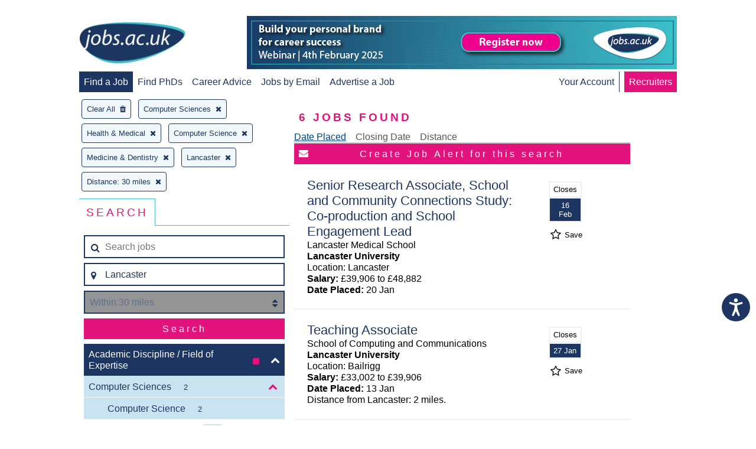

--- FILE ---
content_type: text/html; charset=UTF-8
request_url: https://www.jobs.ac.uk/search/?academicDisciplineFacet%5B0%5D=health-and-medical&subDisciplineFacet%5B0%5D=medicine-and-dentistry&academicDisciplineFacet%5B1%5D=computer-sciences&subDisciplineFacet%5B1%5D=computer-science&locality%5B%5D=Lancaster&location=Lancaster&locationDisplayName=Lancaster&locationCoords%5B%5D=54.0449072%2C-2.7993467&distance=30&distance=30
body_size: 18494
content:
<!DOCTYPE html>
<html>
<head>
    
<!-- metadata -->
<meta http-equiv="content-type" content="text/html; charset=utf-8"/>
<meta http-equiv="imagetoolbar" content="no"/>

<link rel="canonical" href="https://www.jobs.ac.uk/search">

    <title>jobs.ac.uk - Search</title>

<script>
    // Include the following lines to define the gtag() function when
    // calling this code prior to your gtag.js or Tag Manager snippet
    window.dataLayer = window.dataLayer || [];
    function gtag(){dataLayer.push(arguments);}

    let ad_storage = 'denied'
    let analytics_storage = 'denied'

    cookies = document.cookie.split(';')

    for (let i = 0; i < cookies.length; i++) {
        if (cookies[i].includes('CookieControl')) {
            let cookie = cookies[i]
            cookie = JSON.parse(cookie.split('=')[1])
            ad_storage = cookie['optionalCookies']['advertising'] === 'accepted' ? 'granted' : 'denied'
            analytics_storage = cookie['optionalCookies']['analytics']  === 'accepted' ? 'granted' : 'denied'
        }
    }

    // Call the default command before gtag.js or Tag Manager runs to
    // adjust how the tags operate when they run. Modify the defaults
    // per your business requirements and prior consent granted/denied, e.g.:
    gtag('consent', 'default', {
        'ad_storage': ad_storage,
        'analytics_storage': analytics_storage
    });
</script>

<!-- Google Tag Manager -->
<script>
    (function(w,d,s,l,i){w[l]=w[l]||[];w[l].push({
        'gtm.start': new Date().getTime(),event:'gtm.js'});var f=d.getElementsByTagName(s)[0],
        j=d.createElement(s),dl=l!='dataLayer'?'&l='+l:'';j.async=true;j.src=
        'https://www.googletagmanager.com/gtm.js?id='+i+dl;f.parentNode.insertBefore(j,f);
    })(window,document,'script','dataLayer','GTM-MVCS9TR');
</script>
<!-- End Google Tag Manager -->


<script src="https://cc.cdn.civiccomputing.com/9/cookieControl-9.x.min.js" type="text/javascript"></script>
<script type="text/javascript">
    gtag('js', new Date());
    gtag('config', 'GA_MEASUREMENT_ID');
    gtag('config', 'AW-CONVERSION_ID');

    const config = {
        apiKey: '8072dab28e3b67338e80046f35e1b9f6e59e984e',
        product: 'PRO_MULTISITE',
        setInnerHTML: true,
        text: {
            intro: 'Some of these cookies are essential, while others help us to improve your experience by providing insights into how the site is being used. For more detailed information about the cookies we use, please see our <a href="/legal/cookie-policy" target="_blank">Cookie policy</a>'
        },
        necessaryCookies: [
            'JOBS_SESSID',
            'searchCriteria',
            'searchUri',
            'lastSavedJob',
            'savedJobOriginPage',
            'savedJobAdvertIDs',
            'CookieControl',
            'iePopUp',
            'cookiesession1',
            'RESTJOBS_SESSID'
        ],
        necessaryDescription: 'Necessary cookies enable core functionality such as page navigation and access to secure areas. The website cannot function properly without these cookies, and can only be disabled by changing your browser preferences.',
        optionalCookies: [
            {
                name: 'functional',
                label: 'Functional Cookies',
                description: 'These help us to personalise the website to you by remembering your preferences and settings.',
                cookies: [
                    'SOCS',
                    'VISITOR_PRIVACY_METADATA',
                    '_UserReference'
                ],
                onAccept: () => {
                },
                onRevoke: () => {
                }
            }, {
                name: 'marketing',
                label: 'Marketing Cookies',
                description: 'Marketing cookies help us provide personalised and relevant services or advertising to our website visitors, and to assess the effectiveness of our marketing campaigns.',
                cookies: [
                    'sa-user-id',
                    'sa-user-id-v2',
                    'sa-user-id-v3',
                    '_rdt_uuid',
                    'wd / dpr',
                    '_sfid_ae94',
                    '_biz_flagsA',
                    '_biz_nA',
                    '_biz_pendingA',
                    '_biz_uid',
                    'ar_debug',
                    '_gcl_au',
                    '_evga_497c',
                    'VISITOR_INFO1_LIVE',
                    'YSC',
                    '_fbp',
                    'datr',
                    'usida',
                    'li_gc',
                    'lang',
                    'lidc',
                    'bcookie',
                    'UserMatchHistory',
                    'AnalyticsSyncHistory',
                    'muc_ads',
                    'personalization_id',
                    'NID',
                    'jobseeker-survey_tRaiETqnLgj758hTBazgd08QHVw1Udpw8NOSW9kW3362MrZs1JI3hul2_2BfPNWjLK',
                    'smcx_0_last_shown_at',
                    'smcx_460923730_last_shown_at'
                ],
                onAccept: () => {
                    gtag('consent', 'update', {ad_storage: 'granted'});
                    (() => {
                        if (document.cookie.indexOf("jobseeker-survey_tRaiETqnLgj758hTBazgd08QHVw1Udpw8NOSW9kW3362MrZs1JI3hul2_2BfPNWjLK") === -1) {
                            (function(t,e,s,o){var n,a,c;t.SMCX=t.SMCX||[],e.getElementById(o)||(n=e.getElementsByTagName(s),a=n[n.length-1],c=e.createElement(s),c.type="text/javascript",c.async=!0,c.id=o,c.src="https://widget.surveymonkey.com/collect/website/js/tRaiETqnLgj758hTBazgd08QHVw1Udpw8NOSW9kW3362MrZs1JI3hul2_2BfPNWjLK.js",a.parentNode.insertBefore(c,a))})(window,document,"script","smcx-sdk");
                            document.cookie =  "jobseeker-survey_tRaiETqnLgj758hTBazgd08QHVw1Udpw8NOSW9kW3362MrZs1JI3hul2_2BfPNWjLK=jobseeker-survey_tRaiETqnLgj758hTBazgd08QHVw1Udpw8NOSW9kW3362MrZs1JI3hul2_2BfPNWjLK; max-age=1209600; path=/; domain=" + window.location.hostname.replace('www.', '').replace('account.', '') + ";";
                        }
                    })();
                },
                onRevoke: () => {
                    gtag('consent', 'update', {ad_storage: 'denied'});
                    if (document.getElementsByClassName("smcx-widget")) {
                        for (const i of document.getElementsByClassName("smcx-widget")) {i.remove()};
                    }
                    if (document.cookie.indexOf("jobseeker-survey_tRaiETqnLgj758hTBazgd08QHVw1Udpw8NOSW9kW3362MrZs1JI3hul2_2BfPNWjLK") !== -1) {
                        document.cookie =  "jobseeker-survey_tRaiETqnLgj758hTBazgd08QHVw1Udpw8NOSW9kW3362MrZs1JI3hul2_2BfPNWjLK=; max-age=-1; path=/; domain=" + window.location.hostname.replace('www.', '').replace('account.', '') + ";";
                    }
                }
            }, {
                name: 'analytics',
                label: 'Analytics Cookies',
                description: 'Analytical cookies help us to improve our website by collecting and reporting information on its usage.',
                cookies: [
                    'SEARCH_SAMESITE',
                    '_fs',
                    '_ga',
                    '_gid',
                    '_gat',
                    '__utma',
                    '__utmt',
                    '__utmb',
                    '__utmc',
                    '__utmz',
                    '__utmv'
                ],
                onAccept: () => {
                    gtag('consent', 'update', {analytics_storage: 'granted'});
                },
                onRevoke: () => {
                    gtag('consent', 'update', {analytics_storage: 'denied'});
                }
            }
        ],
    }

    CookieControl.load(config)
</script>
    <meta name="keywords" content="jobs, jobs.ac.uk, appointments, vacancies, positions, studentships, graduate, fe jobs, further education, he jobs, school teacher, school jobs, teaching, school, uk, careers, research, postgraduate, faculty, recruitment, professor, lecturer, researcher, postdoctoral, phd, academic, education, science, university, college, chemistry, physics, computing, it, job, biological sciences, medical, contract, employer, employment,  full-time jobs, part-time jobs, hr, human resources, manager, accountancy, employer, employers, situation, vacant, website, permanent, business, sales, jobs in the uk, united kingdom"/>

    <meta name="description" content="jobs.ac.uk - Search 1000's of science, research and academic related vacancies in the UK and abroad. Updated daily, easy to use job search and a free Jobs by Email service."/>

<meta name="copyright" content="jobs.ac.uk"/>
<meta name="company" content="jobs.ac.uk"/>
<meta name="ahrefs-site-verification" content="c70efaec5b71651c1c7b86a6af0be9a6e10786f3db1830f5340c44ea5b658eab" />

<!-- navigation aids -->
<link rev="start" href="/" title="Home Page"/>

<!-- favorites icon -->
<link rel="shortcut icon" href="https://www.jobs.ac.uk/images/favicon.png"/>

<!-- scripts -->

<script type="text/javascript" src="https://maps.googleapis.com/maps/api/js?key=AIzaSyAvJWrtdEfNhpBZ9p28MzmwxQBUCbnXvIk&libraries=places"></script>

<script type="application/javascript" src="/search/js/vendor.js?1762792526"></script>
<script type="application/javascript" src="/search/js/bundle.min.js?1762792525"></script>

<link rel="stylesheet" href="https://www.jobs.ac.uk/css/responsive.css?1762792585" />
<link rel="stylesheet" href="/search/css/search.css?1762792523" />

<meta name="viewport" content="width=device-width, initial-scale=1, maximum-scale=1, user-scalable=0"/>

<script src="https://hcaptcha.com/1/api.js&amp;render=explicit" async defer></script>
</head>
<body>
<div id="container">
    <a id="skip-link" href="#main-content" style="opacity: 0;" tabindex="0">Skip to main content</a>
    <nav class="j-header">
    <div id="mobile-nav-expander" tabindex="0" class="j-header__mobile-menu-expander" data-target-menu="#mobile-main-nav">
        <i class="fa fa-bars"></i>
    </div>
    <div class="j-header__logo">
        <a href="https://www.jobs.ac.uk/" title="home page">
            <img class="j-image__header" src="/images/global/jobsacuk-logo-new.png" alt="jobs.ac.uk - Great jobs for bright people" title="jobs.ac.uk - Great jobs for bright people" />
        </a>
    </div>
    <div class="j-header__mobile-menu-expander" data-target-menu="#mobile-account-nav">
                    <a href="https://account.jobs.ac.uk/user/login"><i class="fa fa-user-circle-o"></i></a>
            </div>
    <div class="j-header__mobile-menu" id="mobile-main-nav">
        <ul>
            <li class="active">
                <a href="https://www.jobs.ac.uk/">Find a Job</a>
            </li>
            <li >
                <a href="https://www.jobs.ac.uk/phd">Find PhDs</a>
            </li>
            <li >
                <a href="https://career-advice.jobs.ac.uk">Career Advice</a>
            </li>
                            <li >
                    <a href="https://account.jobs.ac.uk/user/login">Jobs by Email</a>
                </li>
                        <li><a href="https://www.jobs.ac.uk/recruiters/">Advertise a Job</a></li>
            <li class="recruiters"><a href="https://www.jobs.ac.uk/recruiters/">Recruiters</a></li>
        </ul>
    </div>
                <div class="j-header__banner-ad">
            <a href="https://www.jobs.ac.uk/button/redir/button_id/30269">
                            <img class="j-image" src="/images/banners/728_x_90-premier-banner-v2-17679689249.png" alt="Jobs.ac.uk - build-your-personal-brand-for-career-success" title="Jobs.ac.uk - build-your-personal-brand-for-career-success" />
                    </a>
    </div>

        <div class="j-header__menu">
        <ul>
            <li class="active">
                <a href="https://www.jobs.ac.uk/">Find a Job</a>
            </li>
            <li >
                <a href="https://www.jobs.ac.uk/phd">Find PhDs</a>
            </li>
            <li >
                <a href="https://career-advice.jobs.ac.uk">Career Advice</a>
            </li>
                            <li >
                    <a href="https://account.jobs.ac.uk/user/login">Jobs by Email</a>
                </li>
                        <li><a href="https://www.jobs.ac.uk/recruiters/">Advertise a Job</a></li>
        </ul>
    </div>
    <div class="j-header__menu j-header__menu--right">
                    <ul class="j-header__menu">
                <li >
                    <a href="https://account.jobs.ac.uk/">Your Account</a>
                </li>
                <li class="recruiters"><a href="https://www.jobs.ac.uk/recruiters/">Recruiters</a></li>
            </ul>
            </div>
</nav>

    
    <script type="text/javascript" >
        var jobAlertToggle = true;
        var saveJobToggle = '.j-search-result__save-job';
        var user = {
            userID: null,
            loggedIn: false,
            emailAddress: null,
            savedJobAdvertIDs: []
        };
        var emailAddress = null;
        var searchUri = 'location=Lancaster&locationCoords%5B0%5D=54.0449072%2C-2.7993467&locality%5B0%5D=Lancaster&distance=30&sortOrder=1&pageSize=25&startIndex=1&academicDisciplineFacet%5B0%5D=health-and-medical&academicDisciplineFacet%5B1%5D=computer-sciences&subDisciplineFacet%5B0%5D=medicine-and-dentistry&subDisciplineFacet%5B1%5D=computer-science';
        var searchCriteria = 'a:10:{s:8:&quot;location&quot;;s:9:&quot;Lancaster&quot;;s:14:&quot;locationCoords&quot;;a:1:{i:0;s:21:&quot;54.0449072,-2.7993467&quot;;}s:8:&quot;locality&quot;;a:1:{i:0;s:9:&quot;Lancaster&quot;;}s:8:&quot;distance&quot;;s:2:&quot;30&quot;;s:9:&quot;sortOrder&quot;;i:1;s:8:&quot;pageSize&quot;;i:25;s:10:&quot;startIndex&quot;;i:1;s:23:&quot;academicDisciplineFacet&quot;;a:2:{i:0;s:18:&quot;health-and-medical&quot;;i:1;s:17:&quot;computer-sciences&quot;;}s:18:&quot;subDisciplineFacet&quot;;a:2:{i:0;s:22:&quot;medicine-and-dentistry&quot;;i:1;s:16:&quot;computer-science&quot;;}s:19:&quot;locationDisplayName&quot;;s:9:&quot;Lancaster&quot;;}';
    </script>

    <div class="j-tooltip j-tooltip--error" data-trigger='button[name="location-tooltip-trigger"]' data-anchor="#location">
    <p class="j-tooltip__body">
        <i class="fa fa-exclamation-triangle"></i>
        Please start typing and select a location from the list
    </p>
    <div class="j-tooltip__arrow"></div>
    <input style="position: absolute; left: -100vw;" type="text" id="tooltip-focus">
</div>
<button name="location-tooltip-trigger" type="button" style="display: none;">location modal trigger</button>
<div id="ajax-loader" class="j-ajax-mask">
    <div class="lds-css">
        <div class="lds-rolling">
            <div>

            </div>
        </div>
    </div>
</div>
<div class="grid grid__1-col">
            <h2 class="j-search-content__count j-search-content__count--mobile-centered  mobile-only">
        <strong class="job-count">6</strong> Jobs Found
    </h2>
</div>
<div class="grid grid__3-col grid__3-col--wide-left-sidebar" style="display: -ms-grid;">
    <div class="j-search-content__header column-1 ie-border-right">
        <div id="selected-criteria">
    <div id="clear-all" style="display: none;">Clear All<i class="fa fa-trash"></i></div>
                                                                                                                                                                                    <div data-term="computer-sciences">
                    Computer Sciences<i class="fa fa-times"></i>
                </div>
                                                                                                                                                                                            <div data-term="health-and-medical">
                    Health &amp; Medical<i class="fa fa-times"></i>
                </div>
                                                                                                                                                                                                                                                                                                                                                                                                                                                                                                                                                                                                                                                                                                                                                                                                                                                                                                                                                                                                                                        <div data-term="computer-science">
                    Computer Science<i class="fa fa-times"></i>
                </div>
                                                                                                                                                                                                                                                                                                                                                                                                                                                                                                                                                                                                                                                                                                                                                                                                                                                                                                                                                                                                                                                                                                                                                            <div data-term="medicine-and-dentistry">
                    Medicine &amp; Dentistry<i class="fa fa-times"></i>
                </div>
                                                                                                                                                                                                                                                                                                                                                                                                                                                                                                                                                                                                                                                                                                                                                                                                                                                                                                                                                                                                                                                                                                                                                                                                                                                                                                                                                                                                                                                                                                                                                                                                                                                                                                                                                                                                                                                                                                                                                                                                                                                                                                                                                                                                                                                                                                                                                                                                                                                                                                                                                                                                                                                                                                                                                                                                                                                                                                                                                                                                                                                                                                                                                                                                                                                                                                                                                                                                                                                                                                                                                                                                                                                                                                                                                                                                                                                                                                                                                                                                                                                                                                                                                                                                                                                                                                                                                                                                                                                                                                                                                                                                                                                                                                                                                                                                                                                                                                                                                                                                                                                                                                                                                                                                                                                                                                                                                                                                                                                                                                                                                                                                                                                                                                                                                                                                                                                                                                                                                                                                                                                                                                                                                                                                                                                                                                                                                                                                                                                                                                                                                                                                                                                                                                                                                                                                                                                                                                                                                                                                                                                                                                                                                                                                                                                                                                                                                                                                                                                                                                                                                                                                                                                                                                                                                                                                                                                                                                                                                                                                                                                                                                                                                                                                                                                                                                                                                                                                                                                                                                                                                                                                                                                                                                                                                                                                                                                                                                                                                                                                                                                                                                                                                                                                                                                                                                                                                                                                                                                                                                                                                                                                                                                                                                                                                                                                                                                                                                                                                                                                                                                                                                                                                                                                                                                                                                                                                                                                                                                                                                                                                                                                                                                                                                                                                                                                                                                                                                                                                                                                                                                                                                                                                                                                                                                                                                                                                                                                                                                                                                                                                                                                                                                                                                                                                                                                                                                                                                                                                                                                                                                                                                                                                                                                                                                                                                                                                                                                                                                                                                                                                                                                                                                                                                                                                                                                                                                                                                                                                                                                                                                                                                                                                                                                                                                                                                                                                                                                                                                                                                                                                                                                                                                                                                                                                                                                                                                                                                                                                                                                                                                                                                                                                                                                                                                                                                                                                                                                                                                                                                                                                                                                                                                                                                                                                                                                                                                                                                                                                                                                                                                                                                                                                                                                                                                                                                                                                                                                                                                                                                                                                                                                                                                                                                                                                                                                                                                                                                                                                                                                                                                                                                                                                                                                                                                                                                                                                                                                                                                                                                                                                                                                                                                                                                                                                                                                                                                                                                                                                                                                                                                                                                                                                                                                                                                                                                                                                                                                                                                                                                                                                                                                                                                                                                                                                                                                                                                                                                                                                                                                                                                                                                                                                                                                                                                                                                                                                                                                                                                                                                                                                                                                                                                                                                                                                                                                                                                                                                                                                                                                                                                                                                                                                                                                                                                                                                                                                                                                                                                                                                                                                                                                                                                                                                                                                                                                                                                                                                                                                                                                                                                                                                                                                                                                                                                                                                                                                                                                                                                                                                                                                                                                                                                                                                                                                                                                                                                                                                                                                                                                                                                                                                                                                                                                                                                                                                                                                                                                                                                                                                                                                                                                                                                                                                                                                                                                                                                                                                                                                                                                                                                                                                                                                                                                                                                                                                                                                                                                                                                                                                                                                                                                                                                                                                                                                                                                                                                                                                                                                                                                                                                                                                                                                                                                                                                                                                                                                                                                                                                                                                                                                                                                                                                                                                                                                                                                                                                                                                                                                                                                                                                                                                                                                                                                                                                                                                                                                                                                                                                                                                                                                                                                                                                                                                                                                                                                                                                                                                                                                                                                                                                                                                                                                                                                                                                                                                                                                                                                                                                                                                                                                                                                                                                                                                                                                                                                                                                                                                                                                                                                                                                                                                                                                                                                                                                                                                                                                                                                                                                                                                                                                                                                                                                                                                                                                                                                                                                            </div>
        <div class="j-tabs ie-border-right" style="width: 100%;">
            <div>
                <div>
                    <h3 >Search</h3>
                </div>
                <div class="mobile-only">
                    <h3>Sort</h3>
                </div>
            </div>
            <div>
                <div>
                    <div class="j-search-box j-search-box--inverted">
        <form class="j-search-box__form j-search-box__form--always-stacked  ie-flex ie-flex--column" action="/search/">
        <input type="hidden" name="activeFacet" id="active-facet" value="">
        <input type="hidden" name="resetFacet" id="reset-facet" value="">
        <input type="hidden" name="placeId" id="placeId" value="">
                        <div class="j-form-input j-form-input--border j-form-input--with-icon-left">
            <span class="j-form-input__icon"><i class="fa fa-search" aria-hidden="true"></i></span>
            <input
                    type="text"
                    name="keywords"
                    placeholder="Search jobs"
                    value=""
            >
        </div>
        <div id="location" class="j-form-input j-form-input--border j-form-input--with-icon-left ie-margin-top">
                        <span id="current-location-button" class="j-form-input__icon j-form-input__icon--clickable ">
                <i class="fa fa-map-marker" aria-hidden="true"></i>
            </span>
            <input type="text" name="location" placeholder="Location" value="Lancaster">
        </div>
        <div class="j-form-input j-form-input--with-icon-right j-form-input--border ie-margin-top">
            <span class="j-form-input__icon j-form-input__icon--right j-form-input__icon--clickable"><i class="fa fa-sort" aria-hidden="true"></i></span>
            <select title="distance" name="distance" class="j-form-input--disabled" disabled="disabled">
                <option value="0" selected>Within 0 miles</option>
                                <option value="1" >Within 1 mile</option>
                                <option value="2" >Within 2 miles</option>
                                <option value="3" >Within 3 miles</option>
                                <option value="5" >Within 5 miles</option>
                                <option value="10" >Within 10 miles</option>
                                <option value="15" >Within 15 miles</option>
                                <option value="20" >Within 20 miles</option>
                                <option value="30" selected>Within 30 miles</option>
                                <option value="50" >Within 50 miles</option>
                                <option value="150" >Within 150 miles</option>
                                <option value="250" >Within 250 miles</option>
                            </select>
        </div>
        <div class="j-form-input ie-margin-top">
            <input id="advanced-search-button" class="default " type="submit" value="Search">
        </div>
                            <div id="search-facets" class="ie-margin-top">
                <div class="j-faceted-search">
    
    
                        
    <div class="j-content-collapse j-search-facet" data-count="2" id="academicDisciplineFacet" >
    <input class="j-content-collapse__toggle" type="checkbox" id="academicDisciplineFacet-expander" name="academicDisciplineFacet-expander" checked>
    <label class="j-content-collapse__label j-search-facet-label" for="academicDisciplineFacet-expander">
        <span class="j-search-facet-label__text">Academic Discipline / Field of Expertise</span>
                                            <span class="j-badge j-badge--bordered"  data-count="4"><i class="fa fa-square j-badge__icon j-badge__icon--pink"></i></span>
        <span class="j-search-facet-label__icon j-search-facet-label__icon--chevron"><i class="fa fa-chevron-up" aria-hidden="true"></i></span>
    </label>
            

<div id="academicCategories" class="j-content-collapse__content j-search-facet__content">
                                            <div class="j-content-collapse" style="display: none;">
            <input class="j-content-collapse__toggle" type="checkbox" id="agriculture-food-and-veterinary-expander" >
            <label data-term="agriculture-food-and-veterinary" class="j-content-collapse__label j-search-criteria j-search-criteria--level-2 " for="agriculture-food-and-veterinary-expander" style="padding-left: 0.5rem;">
                <p class="j-search-criteria__text">Agriculture, Food &amp; Veterinary<span class="j-badge j-badge--light-blue" data-count="0">0</span></p>
                <span class="j-search-criteria__icon j-search-criteria__icon--inactive "><i class="fa" aria-hidden="true"></i></span>
                <input type="hidden" name="academicDisciplineFacet[]" id="agriculture-food-and-veterinary" value="agriculture-food-and-veterinary" disabled="disabled" />
            </label>
            <div class="j-content-collapse__content">
                                                                    <div data-term="agriculture" class="j-search-criteria j-search-criteria--level-2 " style="display: none;" style="padding-left: 2.5rem;">
            <p class="j-search-criteria__text">Agriculture<span class="j-badge j-badge--light-blue" data-count="0">0</span></p>
            <span class="j-search-criteria__icon j-search-criteria__icon--inactive "><i class="fa" aria-hidden="true"></i></span>
            <input type="hidden" name="subDisciplineFacet[]" id="agriculture" value="agriculture" disabled="disabled" />
        </div>
    
                                                                    <div data-term="food-science" class="j-search-criteria j-search-criteria--level-2 " style="display: none;" style="padding-left: 2.5rem;">
            <p class="j-search-criteria__text">Food Science<span class="j-badge j-badge--light-blue" data-count="0">0</span></p>
            <span class="j-search-criteria__icon j-search-criteria__icon--inactive "><i class="fa" aria-hidden="true"></i></span>
            <input type="hidden" name="subDisciplineFacet[]" id="food-science" value="food-science" disabled="disabled" />
        </div>
    
                                                                    <div data-term="forestry" class="j-search-criteria j-search-criteria--level-2 " style="display: none;" style="padding-left: 2.5rem;">
            <p class="j-search-criteria__text">Forestry<span class="j-badge j-badge--light-blue" data-count="0">0</span></p>
            <span class="j-search-criteria__icon j-search-criteria__icon--inactive "><i class="fa" aria-hidden="true"></i></span>
            <input type="hidden" name="subDisciplineFacet[]" id="forestry" value="forestry" disabled="disabled" />
        </div>
    
                                                                    <div data-term="veterinary-science" class="j-search-criteria j-search-criteria--level-2 " style="display: none;" style="padding-left: 2.5rem;">
            <p class="j-search-criteria__text">Veterinary Science<span class="j-badge j-badge--light-blue" data-count="0">0</span></p>
            <span class="j-search-criteria__icon j-search-criteria__icon--inactive "><i class="fa" aria-hidden="true"></i></span>
            <input type="hidden" name="subDisciplineFacet[]" id="veterinary-science" value="veterinary-science" disabled="disabled" />
        </div>
    
                            </div>
        </div>
    
                                            <div class="j-content-collapse" style="display: none;">
            <input class="j-content-collapse__toggle" type="checkbox" id="architecture-building-and-planning-expander" >
            <label data-term="architecture-building-and-planning" class="j-content-collapse__label j-search-criteria j-search-criteria--level-2 " for="architecture-building-and-planning-expander" style="padding-left: 0.5rem;">
                <p class="j-search-criteria__text">Architecture, Building &amp; Planning<span class="j-badge j-badge--light-blue" data-count="0">0</span></p>
                <span class="j-search-criteria__icon j-search-criteria__icon--inactive "><i class="fa" aria-hidden="true"></i></span>
                <input type="hidden" name="academicDisciplineFacet[]" id="architecture-building-and-planning" value="architecture-building-and-planning" disabled="disabled" />
            </label>
            <div class="j-content-collapse__content">
                                                                    <div data-term="architecture-and-building" class="j-search-criteria j-search-criteria--level-2 " style="display: none;" style="padding-left: 2.5rem;">
            <p class="j-search-criteria__text">Architecture &amp; Building<span class="j-badge j-badge--light-blue" data-count="0">0</span></p>
            <span class="j-search-criteria__icon j-search-criteria__icon--inactive "><i class="fa" aria-hidden="true"></i></span>
            <input type="hidden" name="subDisciplineFacet[]" id="architecture-and-building" value="architecture-and-building" disabled="disabled" />
        </div>
    
                                                                    <div data-term="urban-and-rural-planning" class="j-search-criteria j-search-criteria--level-2 " style="display: none;" style="padding-left: 2.5rem;">
            <p class="j-search-criteria__text">Urban &amp; Rural Planning<span class="j-badge j-badge--light-blue" data-count="0">0</span></p>
            <span class="j-search-criteria__icon j-search-criteria__icon--inactive "><i class="fa" aria-hidden="true"></i></span>
            <input type="hidden" name="subDisciplineFacet[]" id="urban-and-rural-planning" value="urban-and-rural-planning" disabled="disabled" />
        </div>
    
                            </div>
        </div>
    
                                            <div class="j-content-collapse" style="display: none;">
            <input class="j-content-collapse__toggle" type="checkbox" id="biological-sciences-expander" >
            <label data-term="biological-sciences" class="j-content-collapse__label j-search-criteria j-search-criteria--level-2 " for="biological-sciences-expander" style="padding-left: 0.5rem;">
                <p class="j-search-criteria__text">Biological Sciences<span class="j-badge j-badge--light-blue" data-count="0">0</span></p>
                <span class="j-search-criteria__icon j-search-criteria__icon--inactive "><i class="fa" aria-hidden="true"></i></span>
                <input type="hidden" name="academicDisciplineFacet[]" id="biological-sciences" value="biological-sciences" disabled="disabled" />
            </label>
            <div class="j-content-collapse__content">
                                                                    <div data-term="biochemistry" class="j-search-criteria j-search-criteria--level-2 " style="display: none;" style="padding-left: 2.5rem;">
            <p class="j-search-criteria__text">Biochemistry<span class="j-badge j-badge--light-blue" data-count="0">0</span></p>
            <span class="j-search-criteria__icon j-search-criteria__icon--inactive "><i class="fa" aria-hidden="true"></i></span>
            <input type="hidden" name="subDisciplineFacet[]" id="biochemistry" value="biochemistry" disabled="disabled" />
        </div>
    
                                                                    <div data-term="biology" class="j-search-criteria j-search-criteria--level-2 " style="display: none;" style="padding-left: 2.5rem;">
            <p class="j-search-criteria__text">Biology<span class="j-badge j-badge--light-blue" data-count="0">0</span></p>
            <span class="j-search-criteria__icon j-search-criteria__icon--inactive "><i class="fa" aria-hidden="true"></i></span>
            <input type="hidden" name="subDisciplineFacet[]" id="biology" value="biology" disabled="disabled" />
        </div>
    
                                                                    <div data-term="botany" class="j-search-criteria j-search-criteria--level-2 " style="display: none;" style="padding-left: 2.5rem;">
            <p class="j-search-criteria__text">Botany<span class="j-badge j-badge--light-blue" data-count="0">0</span></p>
            <span class="j-search-criteria__icon j-search-criteria__icon--inactive "><i class="fa" aria-hidden="true"></i></span>
            <input type="hidden" name="subDisciplineFacet[]" id="botany" value="botany" disabled="disabled" />
        </div>
    
                                                                    <div data-term="genetics" class="j-search-criteria j-search-criteria--level-2 " style="display: none;" style="padding-left: 2.5rem;">
            <p class="j-search-criteria__text">Genetics<span class="j-badge j-badge--light-blue" data-count="0">0</span></p>
            <span class="j-search-criteria__icon j-search-criteria__icon--inactive "><i class="fa" aria-hidden="true"></i></span>
            <input type="hidden" name="subDisciplineFacet[]" id="genetics" value="genetics" disabled="disabled" />
        </div>
    
                                                                    <div data-term="microbiology" class="j-search-criteria j-search-criteria--level-2 " style="display: none;" style="padding-left: 2.5rem;">
            <p class="j-search-criteria__text">Microbiology<span class="j-badge j-badge--light-blue" data-count="0">0</span></p>
            <span class="j-search-criteria__icon j-search-criteria__icon--inactive "><i class="fa" aria-hidden="true"></i></span>
            <input type="hidden" name="subDisciplineFacet[]" id="microbiology" value="microbiology" disabled="disabled" />
        </div>
    
                                                                    <div data-term="molecular-biology-and-biophysics" class="j-search-criteria j-search-criteria--level-2 " style="display: none;" style="padding-left: 2.5rem;">
            <p class="j-search-criteria__text">Molecular Biology &amp; Biophysics<span class="j-badge j-badge--light-blue" data-count="0">0</span></p>
            <span class="j-search-criteria__icon j-search-criteria__icon--inactive "><i class="fa" aria-hidden="true"></i></span>
            <input type="hidden" name="subDisciplineFacet[]" id="molecular-biology-and-biophysics" value="molecular-biology-and-biophysics" disabled="disabled" />
        </div>
    
                                                                    <div data-term="other-biological-sciences" class="j-search-criteria j-search-criteria--level-2 " style="display: none;" style="padding-left: 2.5rem;">
            <p class="j-search-criteria__text">Other Biological Sciences<span class="j-badge j-badge--light-blue" data-count="0">0</span></p>
            <span class="j-search-criteria__icon j-search-criteria__icon--inactive "><i class="fa" aria-hidden="true"></i></span>
            <input type="hidden" name="subDisciplineFacet[]" id="other-biological-sciences" value="other-biological-sciences" disabled="disabled" />
        </div>
    
                                                                    <div data-term="zoology" class="j-search-criteria j-search-criteria--level-2 " style="display: none;" style="padding-left: 2.5rem;">
            <p class="j-search-criteria__text">Zoology<span class="j-badge j-badge--light-blue" data-count="0">0</span></p>
            <span class="j-search-criteria__icon j-search-criteria__icon--inactive "><i class="fa" aria-hidden="true"></i></span>
            <input type="hidden" name="subDisciplineFacet[]" id="zoology" value="zoology" disabled="disabled" />
        </div>
    
                            </div>
        </div>
    
                                            <div class="j-content-collapse" style="display: none;">
            <input class="j-content-collapse__toggle" type="checkbox" id="business-and-management-studies-expander" >
            <label data-term="business-and-management-studies" class="j-content-collapse__label j-search-criteria j-search-criteria--level-2 " for="business-and-management-studies-expander" style="padding-left: 0.5rem;">
                <p class="j-search-criteria__text">Business &amp; Management Studies<span class="j-badge j-badge--light-blue" data-count="0">0</span></p>
                <span class="j-search-criteria__icon j-search-criteria__icon--inactive "><i class="fa" aria-hidden="true"></i></span>
                <input type="hidden" name="academicDisciplineFacet[]" id="business-and-management-studies" value="business-and-management-studies" disabled="disabled" />
            </label>
            <div class="j-content-collapse__content">
                                                                    <div data-term="accountancy-and-finance" class="j-search-criteria j-search-criteria--level-2 " style="display: none;" style="padding-left: 2.5rem;">
            <p class="j-search-criteria__text">Accountancy &amp; Finance<span class="j-badge j-badge--light-blue" data-count="0">0</span></p>
            <span class="j-search-criteria__icon j-search-criteria__icon--inactive "><i class="fa" aria-hidden="true"></i></span>
            <input type="hidden" name="subDisciplineFacet[]" id="accountancy-and-finance" value="accountancy-and-finance" disabled="disabled" />
        </div>
    
                                                                    <div data-term="business-studies" class="j-search-criteria j-search-criteria--level-2 " style="display: none;" style="padding-left: 2.5rem;">
            <p class="j-search-criteria__text">Business Studies<span class="j-badge j-badge--light-blue" data-count="0">0</span></p>
            <span class="j-search-criteria__icon j-search-criteria__icon--inactive "><i class="fa" aria-hidden="true"></i></span>
            <input type="hidden" name="subDisciplineFacet[]" id="business-studies" value="business-studies" disabled="disabled" />
        </div>
    
                                                                    <div data-term="hospitality-and-leisure" class="j-search-criteria j-search-criteria--level-2 " style="display: none;" style="padding-left: 2.5rem;">
            <p class="j-search-criteria__text">Hospitality &amp; Leisure<span class="j-badge j-badge--light-blue" data-count="0">0</span></p>
            <span class="j-search-criteria__icon j-search-criteria__icon--inactive "><i class="fa" aria-hidden="true"></i></span>
            <input type="hidden" name="subDisciplineFacet[]" id="hospitality-and-leisure" value="hospitality-and-leisure" disabled="disabled" />
        </div>
    
                                                                    <div data-term="human-resources-management" class="j-search-criteria j-search-criteria--level-2 " style="display: none;" style="padding-left: 2.5rem;">
            <p class="j-search-criteria__text">Human Resources Management<span class="j-badge j-badge--light-blue" data-count="0">0</span></p>
            <span class="j-search-criteria__icon j-search-criteria__icon--inactive "><i class="fa" aria-hidden="true"></i></span>
            <input type="hidden" name="subDisciplineFacet[]" id="human-resources-management" value="human-resources-management" disabled="disabled" />
        </div>
    
                                                                    <div data-term="management" class="j-search-criteria j-search-criteria--level-2 " style="display: none;" style="padding-left: 2.5rem;">
            <p class="j-search-criteria__text">Management<span class="j-badge j-badge--light-blue" data-count="0">0</span></p>
            <span class="j-search-criteria__icon j-search-criteria__icon--inactive "><i class="fa" aria-hidden="true"></i></span>
            <input type="hidden" name="subDisciplineFacet[]" id="management" value="management" disabled="disabled" />
        </div>
    
                                                                    <div data-term="marketing" class="j-search-criteria j-search-criteria--level-2 " style="display: none;" style="padding-left: 2.5rem;">
            <p class="j-search-criteria__text">Marketing<span class="j-badge j-badge--light-blue" data-count="0">0</span></p>
            <span class="j-search-criteria__icon j-search-criteria__icon--inactive "><i class="fa" aria-hidden="true"></i></span>
            <input type="hidden" name="subDisciplineFacet[]" id="marketing" value="marketing" disabled="disabled" />
        </div>
    
                                                                    <div data-term="other-business-and-management-studies" class="j-search-criteria j-search-criteria--level-2 " style="display: none;" style="padding-left: 2.5rem;">
            <p class="j-search-criteria__text">Other Business &amp; Management Studies<span class="j-badge j-badge--light-blue" data-count="0">0</span></p>
            <span class="j-search-criteria__icon j-search-criteria__icon--inactive "><i class="fa" aria-hidden="true"></i></span>
            <input type="hidden" name="subDisciplineFacet[]" id="other-business-and-management-studies" value="other-business-and-management-studies" disabled="disabled" />
        </div>
    
                                                                    <div data-term="real-estate-management" class="j-search-criteria j-search-criteria--level-2 " style="display: none;" style="padding-left: 2.5rem;">
            <p class="j-search-criteria__text">Real Estate Management<span class="j-badge j-badge--light-blue" data-count="0">0</span></p>
            <span class="j-search-criteria__icon j-search-criteria__icon--inactive "><i class="fa" aria-hidden="true"></i></span>
            <input type="hidden" name="subDisciplineFacet[]" id="real-estate-management" value="real-estate-management" disabled="disabled" />
        </div>
    
                            </div>
        </div>
    
                                            <div class="j-content-collapse" >
            <input class="j-content-collapse__toggle" type="checkbox" id="computer-sciences-expander" checked>
            <label data-term="computer-sciences" class="j-content-collapse__label j-search-criteria j-search-criteria--level-2 j-search-criteria--active" for="computer-sciences-expander" style="padding-left: 0.5rem;">
                <p class="j-search-criteria__text">Computer Sciences<span class="j-badge j-badge--light-blue" data-count="2">2</span></p>
                <span class="j-search-criteria__icon j-search-criteria__icon--active "><i class="fa" aria-hidden="true"></i></span>
                <input type="hidden" name="academicDisciplineFacet[]" id="computer-sciences" value="computer-sciences"  />
            </label>
            <div class="j-content-collapse__content">
                                                                    <div data-term="artificial-intelligence" class="j-search-criteria j-search-criteria--level-2 " style="display: none;" style="padding-left: 2.5rem;">
            <p class="j-search-criteria__text">Artificial Intelligence<span class="j-badge j-badge--light-blue" data-count="0">0</span></p>
            <span class="j-search-criteria__icon j-search-criteria__icon--inactive "><i class="fa" aria-hidden="true"></i></span>
            <input type="hidden" name="subDisciplineFacet[]" id="artificial-intelligence" value="artificial-intelligence" disabled="disabled" />
        </div>
    
                                                                    <div data-term="computer-science" class="j-search-criteria j-search-criteria--level-2 j-search-criteria--active"  style="padding-left: 2.5rem;">
            <p class="j-search-criteria__text">Computer Science<span class="j-badge j-badge--light-blue" data-count="2">2</span></p>
            <span class="j-search-criteria__icon j-search-criteria__icon--active "><i class="fa" aria-hidden="true"></i></span>
            <input type="hidden" name="subDisciplineFacet[]" id="computer-science" value="computer-science"  />
        </div>
    
                                                                    <div data-term="cyber-security" class="j-search-criteria j-search-criteria--level-2 " style="display: none;" style="padding-left: 2.5rem;">
            <p class="j-search-criteria__text">Cyber Security<span class="j-badge j-badge--light-blue" data-count="0">0</span></p>
            <span class="j-search-criteria__icon j-search-criteria__icon--inactive "><i class="fa" aria-hidden="true"></i></span>
            <input type="hidden" name="subDisciplineFacet[]" id="cyber-security" value="cyber-security" disabled="disabled" />
        </div>
    
                                                                    <div data-term="information-systems" class="j-search-criteria j-search-criteria--level-2 " style="display: none;" style="padding-left: 2.5rem;">
            <p class="j-search-criteria__text">Information Systems<span class="j-badge j-badge--light-blue" data-count="0">0</span></p>
            <span class="j-search-criteria__icon j-search-criteria__icon--inactive "><i class="fa" aria-hidden="true"></i></span>
            <input type="hidden" name="subDisciplineFacet[]" id="information-systems" value="information-systems" disabled="disabled" />
        </div>
    
                                                                    <div data-term="software-engineering" class="j-search-criteria j-search-criteria--level-2 "  style="padding-left: 2.5rem;">
            <p class="j-search-criteria__text">Software Engineering<span class="j-badge j-badge--light-blue" data-count="1">1</span></p>
            <span class="j-search-criteria__icon j-search-criteria__icon--inactive "><i class="fa" aria-hidden="true"></i></span>
            <input type="hidden" name="subDisciplineFacet[]" id="software-engineering" value="software-engineering" disabled="disabled" />
        </div>
    
                            </div>
        </div>
    
                                            <div class="j-content-collapse" style="display: none;">
            <input class="j-content-collapse__toggle" type="checkbox" id="creative-arts-and-design-expander" >
            <label data-term="creative-arts-and-design" class="j-content-collapse__label j-search-criteria j-search-criteria--level-2 " for="creative-arts-and-design-expander" style="padding-left: 0.5rem;">
                <p class="j-search-criteria__text">Creative Arts &amp; Design<span class="j-badge j-badge--light-blue" data-count="0">0</span></p>
                <span class="j-search-criteria__icon j-search-criteria__icon--inactive "><i class="fa" aria-hidden="true"></i></span>
                <input type="hidden" name="academicDisciplineFacet[]" id="creative-arts-and-design" value="creative-arts-and-design" disabled="disabled" />
            </label>
            <div class="j-content-collapse__content">
                                                                    <div data-term="design" class="j-search-criteria j-search-criteria--level-2 " style="display: none;" style="padding-left: 2.5rem;">
            <p class="j-search-criteria__text">Design<span class="j-badge j-badge--light-blue" data-count="0">0</span></p>
            <span class="j-search-criteria__icon j-search-criteria__icon--inactive "><i class="fa" aria-hidden="true"></i></span>
            <input type="hidden" name="subDisciplineFacet[]" id="design" value="design" disabled="disabled" />
        </div>
    
                                                                    <div data-term="fine-art" class="j-search-criteria j-search-criteria--level-2 " style="display: none;" style="padding-left: 2.5rem;">
            <p class="j-search-criteria__text">Fine Art<span class="j-badge j-badge--light-blue" data-count="0">0</span></p>
            <span class="j-search-criteria__icon j-search-criteria__icon--inactive "><i class="fa" aria-hidden="true"></i></span>
            <input type="hidden" name="subDisciplineFacet[]" id="fine-art" value="fine-art" disabled="disabled" />
        </div>
    
                                                                    <div data-term="music" class="j-search-criteria j-search-criteria--level-2 " style="display: none;" style="padding-left: 2.5rem;">
            <p class="j-search-criteria__text">Music<span class="j-badge j-badge--light-blue" data-count="0">0</span></p>
            <span class="j-search-criteria__icon j-search-criteria__icon--inactive "><i class="fa" aria-hidden="true"></i></span>
            <input type="hidden" name="subDisciplineFacet[]" id="music" value="music" disabled="disabled" />
        </div>
    
                                                                    <div data-term="other-creative-arts" class="j-search-criteria j-search-criteria--level-2 " style="display: none;" style="padding-left: 2.5rem;">
            <p class="j-search-criteria__text">Other Creative Arts<span class="j-badge j-badge--light-blue" data-count="0">0</span></p>
            <span class="j-search-criteria__icon j-search-criteria__icon--inactive "><i class="fa" aria-hidden="true"></i></span>
            <input type="hidden" name="subDisciplineFacet[]" id="other-creative-arts" value="other-creative-arts" disabled="disabled" />
        </div>
    
                                                                    <div data-term="performing-arts" class="j-search-criteria j-search-criteria--level-2 " style="display: none;" style="padding-left: 2.5rem;">
            <p class="j-search-criteria__text">Performing Arts<span class="j-badge j-badge--light-blue" data-count="0">0</span></p>
            <span class="j-search-criteria__icon j-search-criteria__icon--inactive "><i class="fa" aria-hidden="true"></i></span>
            <input type="hidden" name="subDisciplineFacet[]" id="performing-arts" value="performing-arts" disabled="disabled" />
        </div>
    
                            </div>
        </div>
    
                                            <div data-term="economics" class="j-search-criteria j-search-criteria--level-2 " style="display: none;" style="padding-left: 0.5rem;">
            <p class="j-search-criteria__text">Economics<span class="j-badge j-badge--light-blue" data-count="0">0</span></p>
            <span class="j-search-criteria__icon j-search-criteria__icon--inactive "><i class="fa" aria-hidden="true"></i></span>
            <input type="hidden" name="academicDisciplineFacet[]" id="economics" value="economics" disabled="disabled" />
        </div>
    
                                            <div class="j-content-collapse" >
            <input class="j-content-collapse__toggle" type="checkbox" id="education-studies-inc-tefl-expander" >
            <label data-term="education-studies-inc-tefl" class="j-content-collapse__label j-search-criteria j-search-criteria--level-2 " for="education-studies-inc-tefl-expander" style="padding-left: 0.5rem;">
                <p class="j-search-criteria__text">Education Studies (inc. TEFL)<span class="j-badge j-badge--light-blue" data-count="1">1</span></p>
                <span class="j-search-criteria__icon j-search-criteria__icon--inactive "><i class="fa" aria-hidden="true"></i></span>
                <input type="hidden" name="academicDisciplineFacet[]" id="education-studies-inc-tefl" value="education-studies-inc-tefl" disabled="disabled" />
            </label>
            <div class="j-content-collapse__content">
                                                                    <div data-term="education-studies-education" class="j-search-criteria j-search-criteria--level-2 " style="display: none;" style="padding-left: 2.5rem;">
            <p class="j-search-criteria__text">Education Studies<span class="j-badge j-badge--light-blue" data-count="0">0</span></p>
            <span class="j-search-criteria__icon j-search-criteria__icon--inactive "><i class="fa" aria-hidden="true"></i></span>
            <input type="hidden" name="subDisciplineFacet[]" id="education-studies-education" value="education-studies-education" disabled="disabled" />
        </div>
    
                                                                    <div data-term="research-methods" class="j-search-criteria j-search-criteria--level-2 " style="display: none;" style="padding-left: 2.5rem;">
            <p class="j-search-criteria__text">Research Methods<span class="j-badge j-badge--light-blue" data-count="0">0</span></p>
            <span class="j-search-criteria__icon j-search-criteria__icon--inactive "><i class="fa" aria-hidden="true"></i></span>
            <input type="hidden" name="subDisciplineFacet[]" id="research-methods" value="research-methods" disabled="disabled" />
        </div>
    
                                                                    <div data-term="teacher-training" class="j-search-criteria j-search-criteria--level-2 " style="display: none;" style="padding-left: 2.5rem;">
            <p class="j-search-criteria__text">Teacher Training<span class="j-badge j-badge--light-blue" data-count="0">0</span></p>
            <span class="j-search-criteria__icon j-search-criteria__icon--inactive "><i class="fa" aria-hidden="true"></i></span>
            <input type="hidden" name="subDisciplineFacet[]" id="teacher-training" value="teacher-training" disabled="disabled" />
        </div>
    
                                                                    <div data-term="tefl-tesol" class="j-search-criteria j-search-criteria--level-2 " style="display: none;" style="padding-left: 2.5rem;">
            <p class="j-search-criteria__text">TEFL/TESOL<span class="j-badge j-badge--light-blue" data-count="0">0</span></p>
            <span class="j-search-criteria__icon j-search-criteria__icon--inactive "><i class="fa" aria-hidden="true"></i></span>
            <input type="hidden" name="subDisciplineFacet[]" id="tefl-tesol" value="tefl-tesol" disabled="disabled" />
        </div>
    
                            </div>
        </div>
    
                                            <div class="j-content-collapse" style="display: none;">
            <input class="j-content-collapse__toggle" type="checkbox" id="engineering-and-technology-expander" >
            <label data-term="engineering-and-technology" class="j-content-collapse__label j-search-criteria j-search-criteria--level-2 " for="engineering-and-technology-expander" style="padding-left: 0.5rem;">
                <p class="j-search-criteria__text">Engineering &amp; Technology<span class="j-badge j-badge--light-blue" data-count="0">0</span></p>
                <span class="j-search-criteria__icon j-search-criteria__icon--inactive "><i class="fa" aria-hidden="true"></i></span>
                <input type="hidden" name="academicDisciplineFacet[]" id="engineering-and-technology" value="engineering-and-technology" disabled="disabled" />
            </label>
            <div class="j-content-collapse__content">
                                                                    <div data-term="aerospace-engineering" class="j-search-criteria j-search-criteria--level-2 " style="display: none;" style="padding-left: 2.5rem;">
            <p class="j-search-criteria__text">Aerospace Engineering<span class="j-badge j-badge--light-blue" data-count="0">0</span></p>
            <span class="j-search-criteria__icon j-search-criteria__icon--inactive "><i class="fa" aria-hidden="true"></i></span>
            <input type="hidden" name="subDisciplineFacet[]" id="aerospace-engineering" value="aerospace-engineering" disabled="disabled" />
        </div>
    
                                                                    <div data-term="biotechnology" class="j-search-criteria j-search-criteria--level-2 " style="display: none;" style="padding-left: 2.5rem;">
            <p class="j-search-criteria__text">Biotechnology<span class="j-badge j-badge--light-blue" data-count="0">0</span></p>
            <span class="j-search-criteria__icon j-search-criteria__icon--inactive "><i class="fa" aria-hidden="true"></i></span>
            <input type="hidden" name="subDisciplineFacet[]" id="biotechnology" value="biotechnology" disabled="disabled" />
        </div>
    
                                                                    <div data-term="chemical-engineering" class="j-search-criteria j-search-criteria--level-2 " style="display: none;" style="padding-left: 2.5rem;">
            <p class="j-search-criteria__text">Chemical Engineering<span class="j-badge j-badge--light-blue" data-count="0">0</span></p>
            <span class="j-search-criteria__icon j-search-criteria__icon--inactive "><i class="fa" aria-hidden="true"></i></span>
            <input type="hidden" name="subDisciplineFacet[]" id="chemical-engineering" value="chemical-engineering" disabled="disabled" />
        </div>
    
                                                                    <div data-term="civil-engineering" class="j-search-criteria j-search-criteria--level-2 " style="display: none;" style="padding-left: 2.5rem;">
            <p class="j-search-criteria__text">Civil Engineering<span class="j-badge j-badge--light-blue" data-count="0">0</span></p>
            <span class="j-search-criteria__icon j-search-criteria__icon--inactive "><i class="fa" aria-hidden="true"></i></span>
            <input type="hidden" name="subDisciplineFacet[]" id="civil-engineering" value="civil-engineering" disabled="disabled" />
        </div>
    
                                                                    <div data-term="electrical-and-electronic-engineering" class="j-search-criteria j-search-criteria--level-2 " style="display: none;" style="padding-left: 2.5rem;">
            <p class="j-search-criteria__text">Electrical &amp; Electronic Engineering<span class="j-badge j-badge--light-blue" data-count="0">0</span></p>
            <span class="j-search-criteria__icon j-search-criteria__icon--inactive "><i class="fa" aria-hidden="true"></i></span>
            <input type="hidden" name="subDisciplineFacet[]" id="electrical-and-electronic-engineering" value="electrical-and-electronic-engineering" disabled="disabled" />
        </div>
    
                                                                    <div data-term="maritime-technology" class="j-search-criteria j-search-criteria--level-2 " style="display: none;" style="padding-left: 2.5rem;">
            <p class="j-search-criteria__text">Maritime Technology<span class="j-badge j-badge--light-blue" data-count="0">0</span></p>
            <span class="j-search-criteria__icon j-search-criteria__icon--inactive "><i class="fa" aria-hidden="true"></i></span>
            <input type="hidden" name="subDisciplineFacet[]" id="maritime-technology" value="maritime-technology" disabled="disabled" />
        </div>
    
                                                                    <div data-term="mechanical-engineering" class="j-search-criteria j-search-criteria--level-2 " style="display: none;" style="padding-left: 2.5rem;">
            <p class="j-search-criteria__text">Mechanical Engineering<span class="j-badge j-badge--light-blue" data-count="0">0</span></p>
            <span class="j-search-criteria__icon j-search-criteria__icon--inactive "><i class="fa" aria-hidden="true"></i></span>
            <input type="hidden" name="subDisciplineFacet[]" id="mechanical-engineering" value="mechanical-engineering" disabled="disabled" />
        </div>
    
                                                                    <div data-term="metallurgy-and-minerals-technology" class="j-search-criteria j-search-criteria--level-2 " style="display: none;" style="padding-left: 2.5rem;">
            <p class="j-search-criteria__text">Metallurgy &amp; Minerals Technology<span class="j-badge j-badge--light-blue" data-count="0">0</span></p>
            <span class="j-search-criteria__icon j-search-criteria__icon--inactive "><i class="fa" aria-hidden="true"></i></span>
            <input type="hidden" name="subDisciplineFacet[]" id="metallurgy-and-minerals-technology" value="metallurgy-and-minerals-technology" disabled="disabled" />
        </div>
    
                                                                    <div data-term="other-engineering" class="j-search-criteria j-search-criteria--level-2 " style="display: none;" style="padding-left: 2.5rem;">
            <p class="j-search-criteria__text">Other Engineering<span class="j-badge j-badge--light-blue" data-count="0">0</span></p>
            <span class="j-search-criteria__icon j-search-criteria__icon--inactive "><i class="fa" aria-hidden="true"></i></span>
            <input type="hidden" name="subDisciplineFacet[]" id="other-engineering" value="other-engineering" disabled="disabled" />
        </div>
    
                                                                    <div data-term="production-engineering-and-manufacturing" class="j-search-criteria j-search-criteria--level-2 " style="display: none;" style="padding-left: 2.5rem;">
            <p class="j-search-criteria__text">Production Engineering &amp; Manufacturing<span class="j-badge j-badge--light-blue" data-count="0">0</span></p>
            <span class="j-search-criteria__icon j-search-criteria__icon--inactive "><i class="fa" aria-hidden="true"></i></span>
            <input type="hidden" name="subDisciplineFacet[]" id="production-engineering-and-manufacturing" value="production-engineering-and-manufacturing" disabled="disabled" />
        </div>
    
                            </div>
        </div>
    
                                            <div class="j-content-collapse" >
            <input class="j-content-collapse__toggle" type="checkbox" id="health-and-medical-expander" checked>
            <label data-term="health-and-medical" class="j-content-collapse__label j-search-criteria j-search-criteria--level-2 j-search-criteria--active" for="health-and-medical-expander" style="padding-left: 0.5rem;">
                <p class="j-search-criteria__text">Health &amp; Medical<span class="j-badge j-badge--light-blue" data-count="4">4</span></p>
                <span class="j-search-criteria__icon j-search-criteria__icon--active "><i class="fa" aria-hidden="true"></i></span>
                <input type="hidden" name="academicDisciplineFacet[]" id="health-and-medical" value="health-and-medical"  />
            </label>
            <div class="j-content-collapse__content">
                                                                    <div data-term="anatomy-physiology-and-pathology" class="j-search-criteria j-search-criteria--level-2 "  style="padding-left: 2.5rem;">
            <p class="j-search-criteria__text">Anatomy, Physiology &amp; Pathology<span class="j-badge j-badge--light-blue" data-count="2">2</span></p>
            <span class="j-search-criteria__icon j-search-criteria__icon--inactive "><i class="fa" aria-hidden="true"></i></span>
            <input type="hidden" name="subDisciplineFacet[]" id="anatomy-physiology-and-pathology" value="anatomy-physiology-and-pathology" disabled="disabled" />
        </div>
    
                                                                    <div data-term="medical-technology" class="j-search-criteria j-search-criteria--level-2 "  style="padding-left: 2.5rem;">
            <p class="j-search-criteria__text">Medical Technology<span class="j-badge j-badge--light-blue" data-count="1">1</span></p>
            <span class="j-search-criteria__icon j-search-criteria__icon--inactive "><i class="fa" aria-hidden="true"></i></span>
            <input type="hidden" name="subDisciplineFacet[]" id="medical-technology" value="medical-technology" disabled="disabled" />
        </div>
    
                                                                    <div data-term="medicine-and-dentistry" class="j-search-criteria j-search-criteria--level-2 j-search-criteria--active"  style="padding-left: 2.5rem;">
            <p class="j-search-criteria__text">Medicine &amp; Dentistry<span class="j-badge j-badge--light-blue" data-count="4">4</span></p>
            <span class="j-search-criteria__icon j-search-criteria__icon--active "><i class="fa" aria-hidden="true"></i></span>
            <input type="hidden" name="subDisciplineFacet[]" id="medicine-and-dentistry" value="medicine-and-dentistry"  />
        </div>
    
                                                                    <div data-term="nursing" class="j-search-criteria j-search-criteria--level-2 " style="display: none;" style="padding-left: 2.5rem;">
            <p class="j-search-criteria__text">Nursing<span class="j-badge j-badge--light-blue" data-count="0">0</span></p>
            <span class="j-search-criteria__icon j-search-criteria__icon--inactive "><i class="fa" aria-hidden="true"></i></span>
            <input type="hidden" name="subDisciplineFacet[]" id="nursing" value="nursing" disabled="disabled" />
        </div>
    
                                                                    <div data-term="nutrition" class="j-search-criteria j-search-criteria--level-2 " style="display: none;" style="padding-left: 2.5rem;">
            <p class="j-search-criteria__text">Nutrition<span class="j-badge j-badge--light-blue" data-count="0">0</span></p>
            <span class="j-search-criteria__icon j-search-criteria__icon--inactive "><i class="fa" aria-hidden="true"></i></span>
            <input type="hidden" name="subDisciplineFacet[]" id="nutrition" value="nutrition" disabled="disabled" />
        </div>
    
                                                                    <div data-term="pharmacology-toxicology-and-pharmacy" class="j-search-criteria j-search-criteria--level-2 " style="display: none;" style="padding-left: 2.5rem;">
            <p class="j-search-criteria__text">Pharmacology, Toxicology &amp; Pharmacy<span class="j-badge j-badge--light-blue" data-count="0">0</span></p>
            <span class="j-search-criteria__icon j-search-criteria__icon--inactive "><i class="fa" aria-hidden="true"></i></span>
            <input type="hidden" name="subDisciplineFacet[]" id="pharmacology-toxicology-and-pharmacy" value="pharmacology-toxicology-and-pharmacy" disabled="disabled" />
        </div>
    
                            </div>
        </div>
    
                                            <div class="j-content-collapse" style="display: none;">
            <input class="j-content-collapse__toggle" type="checkbox" id="historical-and-philosophical-studies-expander" >
            <label data-term="historical-and-philosophical-studies" class="j-content-collapse__label j-search-criteria j-search-criteria--level-2 " for="historical-and-philosophical-studies-expander" style="padding-left: 0.5rem;">
                <p class="j-search-criteria__text">Historical &amp; Philosophical Studies<span class="j-badge j-badge--light-blue" data-count="0">0</span></p>
                <span class="j-search-criteria__icon j-search-criteria__icon--inactive "><i class="fa" aria-hidden="true"></i></span>
                <input type="hidden" name="academicDisciplineFacet[]" id="historical-and-philosophical-studies" value="historical-and-philosophical-studies" disabled="disabled" />
            </label>
            <div class="j-content-collapse__content">
                                                                    <div data-term="archaeology" class="j-search-criteria j-search-criteria--level-2 " style="display: none;" style="padding-left: 2.5rem;">
            <p class="j-search-criteria__text">Archaeology<span class="j-badge j-badge--light-blue" data-count="0">0</span></p>
            <span class="j-search-criteria__icon j-search-criteria__icon--inactive "><i class="fa" aria-hidden="true"></i></span>
            <input type="hidden" name="subDisciplineFacet[]" id="archaeology" value="archaeology" disabled="disabled" />
        </div>
    
                                                                    <div data-term="history" class="j-search-criteria j-search-criteria--level-2 " style="display: none;" style="padding-left: 2.5rem;">
            <p class="j-search-criteria__text">History<span class="j-badge j-badge--light-blue" data-count="0">0</span></p>
            <span class="j-search-criteria__icon j-search-criteria__icon--inactive "><i class="fa" aria-hidden="true"></i></span>
            <input type="hidden" name="subDisciplineFacet[]" id="history" value="history" disabled="disabled" />
        </div>
    
                                                                    <div data-term="history-of-art" class="j-search-criteria j-search-criteria--level-2 " style="display: none;" style="padding-left: 2.5rem;">
            <p class="j-search-criteria__text">History of Art<span class="j-badge j-badge--light-blue" data-count="0">0</span></p>
            <span class="j-search-criteria__icon j-search-criteria__icon--inactive "><i class="fa" aria-hidden="true"></i></span>
            <input type="hidden" name="subDisciplineFacet[]" id="history-of-art" value="history-of-art" disabled="disabled" />
        </div>
    
                                                                    <div data-term="philosophy" class="j-search-criteria j-search-criteria--level-2 " style="display: none;" style="padding-left: 2.5rem;">
            <p class="j-search-criteria__text">Philosophy<span class="j-badge j-badge--light-blue" data-count="0">0</span></p>
            <span class="j-search-criteria__icon j-search-criteria__icon--inactive "><i class="fa" aria-hidden="true"></i></span>
            <input type="hidden" name="subDisciplineFacet[]" id="philosophy" value="philosophy" disabled="disabled" />
        </div>
    
                                                                    <div data-term="theology-and-religious-studies" class="j-search-criteria j-search-criteria--level-2 " style="display: none;" style="padding-left: 2.5rem;">
            <p class="j-search-criteria__text">Theology &amp; Religious Studies<span class="j-badge j-badge--light-blue" data-count="0">0</span></p>
            <span class="j-search-criteria__icon j-search-criteria__icon--inactive "><i class="fa" aria-hidden="true"></i></span>
            <input type="hidden" name="subDisciplineFacet[]" id="theology-and-religious-studies" value="theology-and-religious-studies" disabled="disabled" />
        </div>
    
                            </div>
        </div>
    
                                            <div class="j-content-collapse" style="display: none;">
            <input class="j-content-collapse__toggle" type="checkbox" id="information-management-and-librarianship-expander" >
            <label data-term="information-management-and-librarianship" class="j-content-collapse__label j-search-criteria j-search-criteria--level-2 " for="information-management-and-librarianship-expander" style="padding-left: 0.5rem;">
                <p class="j-search-criteria__text">Information Management &amp; Librarianship<span class="j-badge j-badge--light-blue" data-count="0">0</span></p>
                <span class="j-search-criteria__icon j-search-criteria__icon--inactive "><i class="fa" aria-hidden="true"></i></span>
                <input type="hidden" name="academicDisciplineFacet[]" id="information-management-and-librarianship" value="information-management-and-librarianship" disabled="disabled" />
            </label>
            <div class="j-content-collapse__content">
                                                                    <div data-term="curatorial-studies" class="j-search-criteria j-search-criteria--level-2 " style="display: none;" style="padding-left: 2.5rem;">
            <p class="j-search-criteria__text">Curatorial Studies<span class="j-badge j-badge--light-blue" data-count="0">0</span></p>
            <span class="j-search-criteria__icon j-search-criteria__icon--inactive "><i class="fa" aria-hidden="true"></i></span>
            <input type="hidden" name="subDisciplineFacet[]" id="curatorial-studies" value="curatorial-studies" disabled="disabled" />
        </div>
    
                                                                    <div data-term="information-science" class="j-search-criteria j-search-criteria--level-2 " style="display: none;" style="padding-left: 2.5rem;">
            <p class="j-search-criteria__text">Information Science<span class="j-badge j-badge--light-blue" data-count="0">0</span></p>
            <span class="j-search-criteria__icon j-search-criteria__icon--inactive "><i class="fa" aria-hidden="true"></i></span>
            <input type="hidden" name="subDisciplineFacet[]" id="information-science" value="information-science" disabled="disabled" />
        </div>
    
                                                                    <div data-term="librarianship" class="j-search-criteria j-search-criteria--level-2 " style="display: none;" style="padding-left: 2.5rem;">
            <p class="j-search-criteria__text">Librarianship<span class="j-badge j-badge--light-blue" data-count="0">0</span></p>
            <span class="j-search-criteria__icon j-search-criteria__icon--inactive "><i class="fa" aria-hidden="true"></i></span>
            <input type="hidden" name="subDisciplineFacet[]" id="librarianship" value="librarianship" disabled="disabled" />
        </div>
    
                                                                    <div data-term="other-information-management-and-librarianship" class="j-search-criteria j-search-criteria--level-2 " style="display: none;" style="padding-left: 2.5rem;">
            <p class="j-search-criteria__text">Other Information Management &amp; Librarianship<span class="j-badge j-badge--light-blue" data-count="0">0</span></p>
            <span class="j-search-criteria__icon j-search-criteria__icon--inactive "><i class="fa" aria-hidden="true"></i></span>
            <input type="hidden" name="subDisciplineFacet[]" id="other-information-management-and-librarianship" value="other-information-management-and-librarianship" disabled="disabled" />
        </div>
    
                            </div>
        </div>
    
                                            <div class="j-content-collapse" style="display: none;">
            <input class="j-content-collapse__toggle" type="checkbox" id="languages-literature-and-culture-expander" >
            <label data-term="languages-literature-and-culture" class="j-content-collapse__label j-search-criteria j-search-criteria--level-2 " for="languages-literature-and-culture-expander" style="padding-left: 0.5rem;">
                <p class="j-search-criteria__text">Languages, Literature &amp; Culture<span class="j-badge j-badge--light-blue" data-count="0">0</span></p>
                <span class="j-search-criteria__icon j-search-criteria__icon--inactive "><i class="fa" aria-hidden="true"></i></span>
                <input type="hidden" name="academicDisciplineFacet[]" id="languages-literature-and-culture" value="languages-literature-and-culture" disabled="disabled" />
            </label>
            <div class="j-content-collapse__content">
                                                                    <div data-term="classics" class="j-search-criteria j-search-criteria--level-2 " style="display: none;" style="padding-left: 2.5rem;">
            <p class="j-search-criteria__text">Classics<span class="j-badge j-badge--light-blue" data-count="0">0</span></p>
            <span class="j-search-criteria__icon j-search-criteria__icon--inactive "><i class="fa" aria-hidden="true"></i></span>
            <input type="hidden" name="subDisciplineFacet[]" id="classics" value="classics" disabled="disabled" />
        </div>
    
                                                                    <div data-term="cultural-studies" class="j-search-criteria j-search-criteria--level-2 " style="display: none;" style="padding-left: 2.5rem;">
            <p class="j-search-criteria__text">Cultural Studies<span class="j-badge j-badge--light-blue" data-count="0">0</span></p>
            <span class="j-search-criteria__icon j-search-criteria__icon--inactive "><i class="fa" aria-hidden="true"></i></span>
            <input type="hidden" name="subDisciplineFacet[]" id="cultural-studies" value="cultural-studies" disabled="disabled" />
        </div>
    
                                                                    <div data-term="languages" class="j-search-criteria j-search-criteria--level-2 " style="display: none;" style="padding-left: 2.5rem;">
            <p class="j-search-criteria__text">Languages<span class="j-badge j-badge--light-blue" data-count="0">0</span></p>
            <span class="j-search-criteria__icon j-search-criteria__icon--inactive "><i class="fa" aria-hidden="true"></i></span>
            <input type="hidden" name="subDisciplineFacet[]" id="languages" value="languages" disabled="disabled" />
        </div>
    
                                                                    <div data-term="linguistics" class="j-search-criteria j-search-criteria--level-2 " style="display: none;" style="padding-left: 2.5rem;">
            <p class="j-search-criteria__text">Linguistics<span class="j-badge j-badge--light-blue" data-count="0">0</span></p>
            <span class="j-search-criteria__icon j-search-criteria__icon--inactive "><i class="fa" aria-hidden="true"></i></span>
            <input type="hidden" name="subDisciplineFacet[]" id="linguistics" value="linguistics" disabled="disabled" />
        </div>
    
                                                                    <div data-term="literature" class="j-search-criteria j-search-criteria--level-2 " style="display: none;" style="padding-left: 2.5rem;">
            <p class="j-search-criteria__text">Literature<span class="j-badge j-badge--light-blue" data-count="0">0</span></p>
            <span class="j-search-criteria__icon j-search-criteria__icon--inactive "><i class="fa" aria-hidden="true"></i></span>
            <input type="hidden" name="subDisciplineFacet[]" id="literature" value="literature" disabled="disabled" />
        </div>
    
                            </div>
        </div>
    
                                            <div data-term="law" class="j-search-criteria j-search-criteria--level-2 " style="display: none;" style="padding-left: 0.5rem;">
            <p class="j-search-criteria__text">Law<span class="j-badge j-badge--light-blue" data-count="0">0</span></p>
            <span class="j-search-criteria__icon j-search-criteria__icon--inactive "><i class="fa" aria-hidden="true"></i></span>
            <input type="hidden" name="academicDisciplineFacet[]" id="law" value="law" disabled="disabled" />
        </div>
    
                                            <div class="j-content-collapse" style="display: none;">
            <input class="j-content-collapse__toggle" type="checkbox" id="mathematics-and-statistics-expander" >
            <label data-term="mathematics-and-statistics" class="j-content-collapse__label j-search-criteria j-search-criteria--level-2 " for="mathematics-and-statistics-expander" style="padding-left: 0.5rem;">
                <p class="j-search-criteria__text">Mathematics &amp; Statistics<span class="j-badge j-badge--light-blue" data-count="0">0</span></p>
                <span class="j-search-criteria__icon j-search-criteria__icon--inactive "><i class="fa" aria-hidden="true"></i></span>
                <input type="hidden" name="academicDisciplineFacet[]" id="mathematics-and-statistics" value="mathematics-and-statistics" disabled="disabled" />
            </label>
            <div class="j-content-collapse__content">
                                                                    <div data-term="mathematics" class="j-search-criteria j-search-criteria--level-2 " style="display: none;" style="padding-left: 2.5rem;">
            <p class="j-search-criteria__text">Mathematics<span class="j-badge j-badge--light-blue" data-count="0">0</span></p>
            <span class="j-search-criteria__icon j-search-criteria__icon--inactive "><i class="fa" aria-hidden="true"></i></span>
            <input type="hidden" name="subDisciplineFacet[]" id="mathematics" value="mathematics" disabled="disabled" />
        </div>
    
                                                                    <div data-term="statistics" class="j-search-criteria j-search-criteria--level-2 " style="display: none;" style="padding-left: 2.5rem;">
            <p class="j-search-criteria__text">Statistics<span class="j-badge j-badge--light-blue" data-count="0">0</span></p>
            <span class="j-search-criteria__icon j-search-criteria__icon--inactive "><i class="fa" aria-hidden="true"></i></span>
            <input type="hidden" name="subDisciplineFacet[]" id="statistics" value="statistics" disabled="disabled" />
        </div>
    
                            </div>
        </div>
    
                                            <div class="j-content-collapse" style="display: none;">
            <input class="j-content-collapse__toggle" type="checkbox" id="media-and-communications-expander" >
            <label data-term="media-and-communications" class="j-content-collapse__label j-search-criteria j-search-criteria--level-2 " for="media-and-communications-expander" style="padding-left: 0.5rem;">
                <p class="j-search-criteria__text">Media &amp; Communications<span class="j-badge j-badge--light-blue" data-count="0">0</span></p>
                <span class="j-search-criteria__icon j-search-criteria__icon--inactive "><i class="fa" aria-hidden="true"></i></span>
                <input type="hidden" name="academicDisciplineFacet[]" id="media-and-communications" value="media-and-communications" disabled="disabled" />
            </label>
            <div class="j-content-collapse__content">
                                                                    <div data-term="communication-studies" class="j-search-criteria j-search-criteria--level-2 " style="display: none;" style="padding-left: 2.5rem;">
            <p class="j-search-criteria__text">Communication Studies<span class="j-badge j-badge--light-blue" data-count="0">0</span></p>
            <span class="j-search-criteria__icon j-search-criteria__icon--inactive "><i class="fa" aria-hidden="true"></i></span>
            <input type="hidden" name="subDisciplineFacet[]" id="communication-studies" value="communication-studies" disabled="disabled" />
        </div>
    
                                                                    <div data-term="journalism" class="j-search-criteria j-search-criteria--level-2 " style="display: none;" style="padding-left: 2.5rem;">
            <p class="j-search-criteria__text">Journalism<span class="j-badge j-badge--light-blue" data-count="0">0</span></p>
            <span class="j-search-criteria__icon j-search-criteria__icon--inactive "><i class="fa" aria-hidden="true"></i></span>
            <input type="hidden" name="subDisciplineFacet[]" id="journalism" value="journalism" disabled="disabled" />
        </div>
    
                                                                    <div data-term="media-studies" class="j-search-criteria j-search-criteria--level-2 " style="display: none;" style="padding-left: 2.5rem;">
            <p class="j-search-criteria__text">Media Studies<span class="j-badge j-badge--light-blue" data-count="0">0</span></p>
            <span class="j-search-criteria__icon j-search-criteria__icon--inactive "><i class="fa" aria-hidden="true"></i></span>
            <input type="hidden" name="subDisciplineFacet[]" id="media-studies" value="media-studies" disabled="disabled" />
        </div>
    
                                                                    <div data-term="publishing" class="j-search-criteria j-search-criteria--level-2 " style="display: none;" style="padding-left: 2.5rem;">
            <p class="j-search-criteria__text">Publishing<span class="j-badge j-badge--light-blue" data-count="0">0</span></p>
            <span class="j-search-criteria__icon j-search-criteria__icon--inactive "><i class="fa" aria-hidden="true"></i></span>
            <input type="hidden" name="subDisciplineFacet[]" id="publishing" value="publishing" disabled="disabled" />
        </div>
    
                            </div>
        </div>
    
                                            <div class="j-content-collapse" style="display: none;">
            <input class="j-content-collapse__toggle" type="checkbox" id="physical-and-environmental-sciences-expander" >
            <label data-term="physical-and-environmental-sciences" class="j-content-collapse__label j-search-criteria j-search-criteria--level-2 " for="physical-and-environmental-sciences-expander" style="padding-left: 0.5rem;">
                <p class="j-search-criteria__text">Physical &amp; Environmental Sciences<span class="j-badge j-badge--light-blue" data-count="0">0</span></p>
                <span class="j-search-criteria__icon j-search-criteria__icon--inactive "><i class="fa" aria-hidden="true"></i></span>
                <input type="hidden" name="academicDisciplineFacet[]" id="physical-and-environmental-sciences" value="physical-and-environmental-sciences" disabled="disabled" />
            </label>
            <div class="j-content-collapse__content">
                                                                    <div data-term="chemistry" class="j-search-criteria j-search-criteria--level-2 " style="display: none;" style="padding-left: 2.5rem;">
            <p class="j-search-criteria__text">Chemistry<span class="j-badge j-badge--light-blue" data-count="0">0</span></p>
            <span class="j-search-criteria__icon j-search-criteria__icon--inactive "><i class="fa" aria-hidden="true"></i></span>
            <input type="hidden" name="subDisciplineFacet[]" id="chemistry" value="chemistry" disabled="disabled" />
        </div>
    
                                                                    <div data-term="environmental-sciences" class="j-search-criteria j-search-criteria--level-2 " style="display: none;" style="padding-left: 2.5rem;">
            <p class="j-search-criteria__text">Environmental Sciences<span class="j-badge j-badge--light-blue" data-count="0">0</span></p>
            <span class="j-search-criteria__icon j-search-criteria__icon--inactive "><i class="fa" aria-hidden="true"></i></span>
            <input type="hidden" name="subDisciplineFacet[]" id="environmental-sciences" value="environmental-sciences" disabled="disabled" />
        </div>
    
                                                                    <div data-term="geography" class="j-search-criteria j-search-criteria--level-2 " style="display: none;" style="padding-left: 2.5rem;">
            <p class="j-search-criteria__text">Geography<span class="j-badge j-badge--light-blue" data-count="0">0</span></p>
            <span class="j-search-criteria__icon j-search-criteria__icon--inactive "><i class="fa" aria-hidden="true"></i></span>
            <input type="hidden" name="subDisciplineFacet[]" id="geography" value="geography" disabled="disabled" />
        </div>
    
                                                                    <div data-term="geology" class="j-search-criteria j-search-criteria--level-2 " style="display: none;" style="padding-left: 2.5rem;">
            <p class="j-search-criteria__text">Geology<span class="j-badge j-badge--light-blue" data-count="0">0</span></p>
            <span class="j-search-criteria__icon j-search-criteria__icon--inactive "><i class="fa" aria-hidden="true"></i></span>
            <input type="hidden" name="subDisciplineFacet[]" id="geology" value="geology" disabled="disabled" />
        </div>
    
                                                                    <div data-term="materials-science" class="j-search-criteria j-search-criteria--level-2 " style="display: none;" style="padding-left: 2.5rem;">
            <p class="j-search-criteria__text">Materials Science<span class="j-badge j-badge--light-blue" data-count="0">0</span></p>
            <span class="j-search-criteria__icon j-search-criteria__icon--inactive "><i class="fa" aria-hidden="true"></i></span>
            <input type="hidden" name="subDisciplineFacet[]" id="materials-science" value="materials-science" disabled="disabled" />
        </div>
    
                                                                    <div data-term="ocean-sciences" class="j-search-criteria j-search-criteria--level-2 " style="display: none;" style="padding-left: 2.5rem;">
            <p class="j-search-criteria__text">Ocean Sciences<span class="j-badge j-badge--light-blue" data-count="0">0</span></p>
            <span class="j-search-criteria__icon j-search-criteria__icon--inactive "><i class="fa" aria-hidden="true"></i></span>
            <input type="hidden" name="subDisciplineFacet[]" id="ocean-sciences" value="ocean-sciences" disabled="disabled" />
        </div>
    
                                                                    <div data-term="other-physical-sciences" class="j-search-criteria j-search-criteria--level-2 " style="display: none;" style="padding-left: 2.5rem;">
            <p class="j-search-criteria__text">Other Physical Sciences<span class="j-badge j-badge--light-blue" data-count="0">0</span></p>
            <span class="j-search-criteria__icon j-search-criteria__icon--inactive "><i class="fa" aria-hidden="true"></i></span>
            <input type="hidden" name="subDisciplineFacet[]" id="other-physical-sciences" value="other-physical-sciences" disabled="disabled" />
        </div>
    
                                                                    <div data-term="physics-and-astronomy" class="j-search-criteria j-search-criteria--level-2 " style="display: none;" style="padding-left: 2.5rem;">
            <p class="j-search-criteria__text">Physics &amp; Astronomy<span class="j-badge j-badge--light-blue" data-count="0">0</span></p>
            <span class="j-search-criteria__icon j-search-criteria__icon--inactive "><i class="fa" aria-hidden="true"></i></span>
            <input type="hidden" name="subDisciplineFacet[]" id="physics-and-astronomy" value="physics-and-astronomy" disabled="disabled" />
        </div>
    
                            </div>
        </div>
    
                                            <div data-term="politics-and-government" class="j-search-criteria j-search-criteria--level-2 " style="display: none;" style="padding-left: 0.5rem;">
            <p class="j-search-criteria__text">Politics &amp; Government<span class="j-badge j-badge--light-blue" data-count="0">0</span></p>
            <span class="j-search-criteria__icon j-search-criteria__icon--inactive "><i class="fa" aria-hidden="true"></i></span>
            <input type="hidden" name="academicDisciplineFacet[]" id="politics-and-government" value="politics-and-government" disabled="disabled" />
        </div>
    
                                            <div data-term="psychology" class="j-search-criteria j-search-criteria--level-2 "  style="padding-left: 0.5rem;">
            <p class="j-search-criteria__text">Psychology<span class="j-badge j-badge--light-blue" data-count="1">1</span></p>
            <span class="j-search-criteria__icon j-search-criteria__icon--inactive "><i class="fa" aria-hidden="true"></i></span>
            <input type="hidden" name="academicDisciplineFacet[]" id="psychology" value="psychology" disabled="disabled" />
        </div>
    
                                            <div class="j-content-collapse" >
            <input class="j-content-collapse__toggle" type="checkbox" id="social-sciences-and-social-care-expander" >
            <label data-term="social-sciences-and-social-care" class="j-content-collapse__label j-search-criteria j-search-criteria--level-2 " for="social-sciences-and-social-care-expander" style="padding-left: 0.5rem;">
                <p class="j-search-criteria__text">Social Sciences &amp; Social Care<span class="j-badge j-badge--light-blue" data-count="2">2</span></p>
                <span class="j-search-criteria__icon j-search-criteria__icon--inactive "><i class="fa" aria-hidden="true"></i></span>
                <input type="hidden" name="academicDisciplineFacet[]" id="social-sciences-and-social-care" value="social-sciences-and-social-care" disabled="disabled" />
            </label>
            <div class="j-content-collapse__content">
                                                                    <div data-term="anthropology" class="j-search-criteria j-search-criteria--level-2 " style="display: none;" style="padding-left: 2.5rem;">
            <p class="j-search-criteria__text">Anthropology<span class="j-badge j-badge--light-blue" data-count="0">0</span></p>
            <span class="j-search-criteria__icon j-search-criteria__icon--inactive "><i class="fa" aria-hidden="true"></i></span>
            <input type="hidden" name="subDisciplineFacet[]" id="anthropology" value="anthropology" disabled="disabled" />
        </div>
    
                                                                    <div data-term="human-and-social-geography" class="j-search-criteria j-search-criteria--level-2 " style="display: none;" style="padding-left: 2.5rem;">
            <p class="j-search-criteria__text">Human &amp; Social Geography<span class="j-badge j-badge--light-blue" data-count="0">0</span></p>
            <span class="j-search-criteria__icon j-search-criteria__icon--inactive "><i class="fa" aria-hidden="true"></i></span>
            <input type="hidden" name="subDisciplineFacet[]" id="human-and-social-geography" value="human-and-social-geography" disabled="disabled" />
        </div>
    
                                                                    <div data-term="other-social-sciences" class="j-search-criteria j-search-criteria--level-2 "  style="padding-left: 2.5rem;">
            <p class="j-search-criteria__text">Other Social Sciences<span class="j-badge j-badge--light-blue" data-count="1">1</span></p>
            <span class="j-search-criteria__icon j-search-criteria__icon--inactive "><i class="fa" aria-hidden="true"></i></span>
            <input type="hidden" name="subDisciplineFacet[]" id="other-social-sciences" value="other-social-sciences" disabled="disabled" />
        </div>
    
                                                                    <div data-term="social-policy" class="j-search-criteria j-search-criteria--level-2 "  style="padding-left: 2.5rem;">
            <p class="j-search-criteria__text">Social Policy<span class="j-badge j-badge--light-blue" data-count="1">1</span></p>
            <span class="j-search-criteria__icon j-search-criteria__icon--inactive "><i class="fa" aria-hidden="true"></i></span>
            <input type="hidden" name="subDisciplineFacet[]" id="social-policy" value="social-policy" disabled="disabled" />
        </div>
    
                                                                    <div data-term="social-work" class="j-search-criteria j-search-criteria--level-2 "  style="padding-left: 2.5rem;">
            <p class="j-search-criteria__text">Social Work<span class="j-badge j-badge--light-blue" data-count="1">1</span></p>
            <span class="j-search-criteria__icon j-search-criteria__icon--inactive "><i class="fa" aria-hidden="true"></i></span>
            <input type="hidden" name="subDisciplineFacet[]" id="social-work" value="social-work" disabled="disabled" />
        </div>
    
                                                                    <div data-term="sociology" class="j-search-criteria j-search-criteria--level-2 "  style="padding-left: 2.5rem;">
            <p class="j-search-criteria__text">Sociology<span class="j-badge j-badge--light-blue" data-count="1">1</span></p>
            <span class="j-search-criteria__icon j-search-criteria__icon--inactive "><i class="fa" aria-hidden="true"></i></span>
            <input type="hidden" name="subDisciplineFacet[]" id="sociology" value="sociology" disabled="disabled" />
        </div>
    
                            </div>
        </div>
    
                                            <div class="j-content-collapse" style="display: none;">
            <input class="j-content-collapse__toggle" type="checkbox" id="sport-and-leisure-expander" >
            <label data-term="sport-and-leisure" class="j-content-collapse__label j-search-criteria j-search-criteria--level-2 " for="sport-and-leisure-expander" style="padding-left: 0.5rem;">
                <p class="j-search-criteria__text">Sport &amp; Leisure<span class="j-badge j-badge--light-blue" data-count="0">0</span></p>
                <span class="j-search-criteria__icon j-search-criteria__icon--inactive "><i class="fa" aria-hidden="true"></i></span>
                <input type="hidden" name="academicDisciplineFacet[]" id="sport-and-leisure" value="sport-and-leisure" disabled="disabled" />
            </label>
            <div class="j-content-collapse__content">
                                                                    <div data-term="sports-and-leisure-management" class="j-search-criteria j-search-criteria--level-2 " style="display: none;" style="padding-left: 2.5rem;">
            <p class="j-search-criteria__text">Sports &amp; Leisure Management<span class="j-badge j-badge--light-blue" data-count="0">0</span></p>
            <span class="j-search-criteria__icon j-search-criteria__icon--inactive "><i class="fa" aria-hidden="true"></i></span>
            <input type="hidden" name="subDisciplineFacet[]" id="sports-and-leisure-management" value="sports-and-leisure-management" disabled="disabled" />
        </div>
    
                                                                    <div data-term="sports-coaching" class="j-search-criteria j-search-criteria--level-2 " style="display: none;" style="padding-left: 2.5rem;">
            <p class="j-search-criteria__text">Sports Coaching<span class="j-badge j-badge--light-blue" data-count="0">0</span></p>
            <span class="j-search-criteria__icon j-search-criteria__icon--inactive "><i class="fa" aria-hidden="true"></i></span>
            <input type="hidden" name="subDisciplineFacet[]" id="sports-coaching" value="sports-coaching" disabled="disabled" />
        </div>
    
                                                                    <div data-term="sports-science" class="j-search-criteria j-search-criteria--level-2 " style="display: none;" style="padding-left: 2.5rem;">
            <p class="j-search-criteria__text">Sports Science<span class="j-badge j-badge--light-blue" data-count="0">0</span></p>
            <span class="j-search-criteria__icon j-search-criteria__icon--inactive "><i class="fa" aria-hidden="true"></i></span>
            <input type="hidden" name="subDisciplineFacet[]" id="sports-science" value="sports-science" disabled="disabled" />
        </div>
    
                            </div>
        </div>
    
    </div>
    </div>
                                
    <div class="j-content-collapse j-search-facet" data-count="0" id="nonAcademicDisciplineFacet" >
    <input class="j-content-collapse__toggle" type="checkbox" id="nonAcademicDisciplineFacet-expander" name="nonAcademicDisciplineFacet-expander" >
    <label class="j-content-collapse__label j-search-facet-label" for="nonAcademicDisciplineFacet-expander">
        <span class="j-search-facet-label__text">Professional / Managerial / Support Services</span>
                        <span class="j-badge j-badge--bordered" style="display: none;" data-count="0"><i class="fa fa-square j-badge__icon j-badge__icon--pink"></i></span>
        <span class="j-search-facet-label__icon j-search-facet-label__icon--chevron"><i class="fa fa-chevron-up" aria-hidden="true"></i></span>
    </label>
            <div class="j-content-collapse__content j-search-facet__content">
                                                    <div class="j-search-criteria " style="display: none;" data-term="administrative">
                <p class="j-search-criteria__text">Administrative<span class="j-badge j-badge--light-blue" data-count="0">0</span></p>
                <span class="j-search-criteria__icon j-search-criteria__icon--inactive "><i class="fa" aria-hidden="true"></i></span>
                <input type="hidden" name="nonAcademicDisciplineFacet[]" id="administrative" value="administrative" disabled="disabled" />
            </div>
                                                        <div class="j-search-criteria " style="display: none;" data-term="estates-and-facilities-management">
                <p class="j-search-criteria__text">Estates &amp; Facilities Management<span class="j-badge j-badge--light-blue" data-count="0">0</span></p>
                <span class="j-search-criteria__icon j-search-criteria__icon--inactive "><i class="fa" aria-hidden="true"></i></span>
                <input type="hidden" name="nonAcademicDisciplineFacet[]" id="estates-and-facilities-management" value="estates-and-facilities-management" disabled="disabled" />
            </div>
                                                        <div class="j-search-criteria " style="display: none;" data-term="finance-and-procurement">
                <p class="j-search-criteria__text">Finance &amp; Procurement<span class="j-badge j-badge--light-blue" data-count="0">0</span></p>
                <span class="j-search-criteria__icon j-search-criteria__icon--inactive "><i class="fa" aria-hidden="true"></i></span>
                <input type="hidden" name="nonAcademicDisciplineFacet[]" id="finance-and-procurement" value="finance-and-procurement" disabled="disabled" />
            </div>
                                                        <div class="j-search-criteria " style="display: none;" data-term="fundraising-alumni-bids-and-grants">
                <p class="j-search-criteria__text">Fundraising, Alumni, Bids &amp; Grants<span class="j-badge j-badge--light-blue" data-count="0">0</span></p>
                <span class="j-search-criteria__icon j-search-criteria__icon--inactive "><i class="fa" aria-hidden="true"></i></span>
                <input type="hidden" name="nonAcademicDisciplineFacet[]" id="fundraising-alumni-bids-and-grants" value="fundraising-alumni-bids-and-grants" disabled="disabled" />
            </div>
                                                        <div class="j-search-criteria " style="display: none;" data-term="health-wellbeing-and-care">
                <p class="j-search-criteria__text">Health, Wellbeing &amp; Care<span class="j-badge j-badge--light-blue" data-count="0">0</span></p>
                <span class="j-search-criteria__icon j-search-criteria__icon--inactive "><i class="fa" aria-hidden="true"></i></span>
                <input type="hidden" name="nonAcademicDisciplineFacet[]" id="health-wellbeing-and-care" value="health-wellbeing-and-care" disabled="disabled" />
            </div>
                                                        <div class="j-search-criteria " style="display: none;" data-term="hospitality-retail-conferences-and-events">
                <p class="j-search-criteria__text">Hospitality, Retail, Conferences &amp; Events<span class="j-badge j-badge--light-blue" data-count="0">0</span></p>
                <span class="j-search-criteria__icon j-search-criteria__icon--inactive "><i class="fa" aria-hidden="true"></i></span>
                <input type="hidden" name="nonAcademicDisciplineFacet[]" id="hospitality-retail-conferences-and-events" value="hospitality-retail-conferences-and-events" disabled="disabled" />
            </div>
                                                        <div class="j-search-criteria " style="display: none;" data-term="human-resources">
                <p class="j-search-criteria__text">Human Resources<span class="j-badge j-badge--light-blue" data-count="0">0</span></p>
                <span class="j-search-criteria__icon j-search-criteria__icon--inactive "><i class="fa" aria-hidden="true"></i></span>
                <input type="hidden" name="nonAcademicDisciplineFacet[]" id="human-resources" value="human-resources" disabled="disabled" />
            </div>
                                                        <div class="j-search-criteria " style="display: none;" data-term="international-activities">
                <p class="j-search-criteria__text">International Activities<span class="j-badge j-badge--light-blue" data-count="0">0</span></p>
                <span class="j-search-criteria__icon j-search-criteria__icon--inactive "><i class="fa" aria-hidden="true"></i></span>
                <input type="hidden" name="nonAcademicDisciplineFacet[]" id="international-activities" value="international-activities" disabled="disabled" />
            </div>
                                                        <div class="j-search-criteria " style="display: none;" data-term="it-services">
                <p class="j-search-criteria__text">IT Services<span class="j-badge j-badge--light-blue" data-count="0">0</span></p>
                <span class="j-search-criteria__icon j-search-criteria__icon--inactive "><i class="fa" aria-hidden="true"></i></span>
                <input type="hidden" name="nonAcademicDisciplineFacet[]" id="it-services" value="it-services" disabled="disabled" />
            </div>
                                                        <div class="j-search-criteria " style="display: none;" data-term="laboratory-clinical-and-technician">
                <p class="j-search-criteria__text">Laboratory, Clinical &amp; Technician<span class="j-badge j-badge--light-blue" data-count="0">0</span></p>
                <span class="j-search-criteria__icon j-search-criteria__icon--inactive "><i class="fa" aria-hidden="true"></i></span>
                <input type="hidden" name="nonAcademicDisciplineFacet[]" id="laboratory-clinical-and-technician" value="laboratory-clinical-and-technician" disabled="disabled" />
            </div>
                                                        <div class="j-search-criteria " style="display: none;" data-term="legal-compliance-and-policy">
                <p class="j-search-criteria__text">Legal, Compliance &amp; Policy<span class="j-badge j-badge--light-blue" data-count="0">0</span></p>
                <span class="j-search-criteria__icon j-search-criteria__icon--inactive "><i class="fa" aria-hidden="true"></i></span>
                <input type="hidden" name="nonAcademicDisciplineFacet[]" id="legal-compliance-and-policy" value="legal-compliance-and-policy" disabled="disabled" />
            </div>
                                                        <div class="j-search-criteria " style="display: none;" data-term="library-services-data-and-information-management">
                <p class="j-search-criteria__text">Library Services, Data &amp; Information Management<span class="j-badge j-badge--light-blue" data-count="0">0</span></p>
                <span class="j-search-criteria__icon j-search-criteria__icon--inactive "><i class="fa" aria-hidden="true"></i></span>
                <input type="hidden" name="nonAcademicDisciplineFacet[]" id="library-services-data-and-information-management" value="library-services-data-and-information-management" disabled="disabled" />
            </div>
                                                        <div class="j-search-criteria " style="display: none;" data-term="other">
                <p class="j-search-criteria__text">Other<span class="j-badge j-badge--light-blue" data-count="0">0</span></p>
                <span class="j-search-criteria__icon j-search-criteria__icon--inactive "><i class="fa" aria-hidden="true"></i></span>
                <input type="hidden" name="nonAcademicDisciplineFacet[]" id="other" value="other" disabled="disabled" />
            </div>
                                                        <div class="j-search-criteria " style="display: none;" data-term="pr-marketing-sales-and-communication">
                <p class="j-search-criteria__text">PR, Marketing, Sales &amp; Communication<span class="j-badge j-badge--light-blue" data-count="0">0</span></p>
                <span class="j-search-criteria__icon j-search-criteria__icon--inactive "><i class="fa" aria-hidden="true"></i></span>
                <input type="hidden" name="nonAcademicDisciplineFacet[]" id="pr-marketing-sales-and-communication" value="pr-marketing-sales-and-communication" disabled="disabled" />
            </div>
                                                        <div class="j-search-criteria " style="display: none;" data-term="project-management-and-consulting">
                <p class="j-search-criteria__text">Project Management &amp; Consulting<span class="j-badge j-badge--light-blue" data-count="0">0</span></p>
                <span class="j-search-criteria__icon j-search-criteria__icon--inactive "><i class="fa" aria-hidden="true"></i></span>
                <input type="hidden" name="nonAcademicDisciplineFacet[]" id="project-management-and-consulting" value="project-management-and-consulting" disabled="disabled" />
            </div>
                                                        <div class="j-search-criteria " style="display: none;" data-term="senior-management">
                <p class="j-search-criteria__text">Senior Management<span class="j-badge j-badge--light-blue" data-count="0">0</span></p>
                <span class="j-search-criteria__icon j-search-criteria__icon--inactive "><i class="fa" aria-hidden="true"></i></span>
                <input type="hidden" name="nonAcademicDisciplineFacet[]" id="senior-management" value="senior-management" disabled="disabled" />
            </div>
                                                        <div class="j-search-criteria " style="display: none;" data-term="sports-and-leisure">
                <p class="j-search-criteria__text">Sports &amp; Leisure<span class="j-badge j-badge--light-blue" data-count="0">0</span></p>
                <span class="j-search-criteria__icon j-search-criteria__icon--inactive "><i class="fa" aria-hidden="true"></i></span>
                <input type="hidden" name="nonAcademicDisciplineFacet[]" id="sports-and-leisure" value="sports-and-leisure" disabled="disabled" />
            </div>
                                                        <div class="j-search-criteria " style="display: none;" data-term="student-services">
                <p class="j-search-criteria__text">Student Services<span class="j-badge j-badge--light-blue" data-count="0">0</span></p>
                <span class="j-search-criteria__icon j-search-criteria__icon--inactive "><i class="fa" aria-hidden="true"></i></span>
                <input type="hidden" name="nonAcademicDisciplineFacet[]" id="student-services" value="student-services" disabled="disabled" />
            </div>
                                                        <div class="j-search-criteria " style="display: none;" data-term="sustainability">
                <p class="j-search-criteria__text">Sustainability<span class="j-badge j-badge--light-blue" data-count="0">0</span></p>
                <span class="j-search-criteria__icon j-search-criteria__icon--inactive "><i class="fa" aria-hidden="true"></i></span>
                <input type="hidden" name="nonAcademicDisciplineFacet[]" id="sustainability" value="sustainability" disabled="disabled" />
            </div>
                                                        <div class="j-search-criteria " style="display: none;" data-term="web-design-and-development">
                <p class="j-search-criteria__text">Web Design &amp; Development<span class="j-badge j-badge--light-blue" data-count="0">0</span></p>
                <span class="j-search-criteria__icon j-search-criteria__icon--inactive "><i class="fa" aria-hidden="true"></i></span>
                <input type="hidden" name="nonAcademicDisciplineFacet[]" id="web-design-and-development" value="web-design-and-development" disabled="disabled" />
            </div>
            </div>
    </div>
                                
    <div class="j-content-collapse j-search-facet" data-count="0" id="jobTypeFacet" >
    <input class="j-content-collapse__toggle" type="checkbox" id="jobTypeFacet-expander" name="jobTypeFacet-expander" >
    <label class="j-content-collapse__label j-search-facet-label" for="jobTypeFacet-expander">
        <span class="j-search-facet-label__text">PhDs and Masters Studentships</span>
                        <span class="j-badge j-badge--bordered" style="display: none;" data-count="0"><i class="fa fa-square j-badge__icon j-badge__icon--pink"></i></span>
        <span class="j-search-facet-label__icon j-search-facet-label__icon--chevron"><i class="fa fa-chevron-up" aria-hidden="true"></i></span>
    </label>
            <div class="j-content-collapse__content j-search-facet__content">
                                                    <div class="j-search-criteria " style="display: none;" data-term="masters">
                <p class="j-search-criteria__text">Masters<span class="j-badge j-badge--light-blue" data-count="0">0</span></p>
                <span class="j-search-criteria__icon j-search-criteria__icon--inactive "><i class="fa" aria-hidden="true"></i></span>
                <input type="hidden" name="jobTypeFacet[]" id="masters" value="masters" disabled="disabled" />
            </div>
                                                        <div class="j-search-criteria " style="display: none;" data-term="phds">
                <p class="j-search-criteria__text">PhDs<span class="j-badge j-badge--light-blue" data-count="0">0</span></p>
                <span class="j-search-criteria__icon j-search-criteria__icon--inactive "><i class="fa" aria-hidden="true"></i></span>
                <input type="hidden" name="jobTypeFacet[]" id="phds" value="phds" disabled="disabled" />
            </div>
            </div>
    </div>
                                
    <div class="j-content-collapse j-search-facet" data-count="0" id="qualificationTypeFacet" style="display: none;">
    <input class="j-content-collapse__toggle" type="checkbox" id="qualificationTypeFacet-expander" name="qualificationTypeFacet-expander" >
    <label class="j-content-collapse__label j-search-facet-label" for="qualificationTypeFacet-expander">
        <span class="j-search-facet-label__text">Qualification Type</span>
                        <span class="j-badge j-badge--bordered" style="display: none;" data-count="0"><i class="fa fa-square j-badge__icon j-badge__icon--pink"></i></span>
        <span class="j-search-facet-label__icon j-search-facet-label__icon--chevron"><i class="fa fa-chevron-up" aria-hidden="true"></i></span>
    </label>
            <div class="j-content-collapse__content j-search-facet__content">
                                                    <div class="j-search-criteria " style="display: none;" data-term="integrated-masters-doctorate">
                <p class="j-search-criteria__text">Integrated Masters / Doctorate<span class="j-badge j-badge--light-blue" data-count="0">0</span></p>
                <span class="j-search-criteria__icon j-search-criteria__icon--inactive "><i class="fa" aria-hidden="true"></i></span>
                <input type="hidden" name="qualificationTypeFacet[]" id="integrated-masters-doctorate" value="integrated-masters-doctorate" disabled="disabled" />
            </div>
                                                        <div class="j-search-criteria " style="display: none;" data-term="international-doctorate">
                <p class="j-search-criteria__text">International Doctorate<span class="j-badge j-badge--light-blue" data-count="0">0</span></p>
                <span class="j-search-criteria__icon j-search-criteria__icon--inactive "><i class="fa" aria-hidden="true"></i></span>
                <input type="hidden" name="qualificationTypeFacet[]" id="international-doctorate" value="international-doctorate" disabled="disabled" />
            </div>
                                                        <div class="j-search-criteria " style="display: none;" data-term="phd">
                <p class="j-search-criteria__text">PhD<span class="j-badge j-badge--light-blue" data-count="0">0</span></p>
                <span class="j-search-criteria__icon j-search-criteria__icon--inactive "><i class="fa" aria-hidden="true"></i></span>
                <input type="hidden" name="qualificationTypeFacet[]" id="phd" value="phd" disabled="disabled" />
            </div>
                                                        <div class="j-search-criteria " style="display: none;" data-term="professional-doctorate">
                <p class="j-search-criteria__text">Professional Doctorate<span class="j-badge j-badge--light-blue" data-count="0">0</span></p>
                <span class="j-search-criteria__icon j-search-criteria__icon--inactive "><i class="fa" aria-hidden="true"></i></span>
                <input type="hidden" name="qualificationTypeFacet[]" id="professional-doctorate" value="professional-doctorate" disabled="disabled" />
            </div>
            </div>
    </div>
                                
    <div class="j-content-collapse j-search-facet" data-count="0" id="fundingTypeFacet" style="display: none;">
    <input class="j-content-collapse__toggle" type="checkbox" id="fundingTypeFacet-expander" name="fundingTypeFacet-expander" >
    <label class="j-content-collapse__label j-search-facet-label" for="fundingTypeFacet-expander">
        <span class="j-search-facet-label__text">Funding Type</span>
                        <span class="j-badge j-badge--bordered" style="display: none;" data-count="0"><i class="fa fa-square j-badge__icon j-badge__icon--pink"></i></span>
        <span class="j-search-facet-label__icon j-search-facet-label__icon--chevron"><i class="fa fa-chevron-up" aria-hidden="true"></i></span>
    </label>
            <div class="j-content-collapse__content j-search-facet__content">
                                                    <div class="j-search-criteria " style="display: none;" data-term="eu-students">
                <p class="j-search-criteria__text">EU Students<span class="j-badge j-badge--light-blue" data-count="0">0</span></p>
                <span class="j-search-criteria__icon j-search-criteria__icon--inactive "><i class="fa" aria-hidden="true"></i></span>
                <input type="hidden" name="fundingTypeFacet[]" id="eu-students" value="eu-students" disabled="disabled" />
            </div>
                                                        <div class="j-search-criteria " style="display: none;" data-term="international-students">
                <p class="j-search-criteria__text">International Students<span class="j-badge j-badge--light-blue" data-count="0">0</span></p>
                <span class="j-search-criteria__icon j-search-criteria__icon--inactive "><i class="fa" aria-hidden="true"></i></span>
                <input type="hidden" name="fundingTypeFacet[]" id="international-students" value="international-students" disabled="disabled" />
            </div>
                                                        <div class="j-search-criteria " style="display: none;" data-term="self-funded-students">
                <p class="j-search-criteria__text">Self-funded Students<span class="j-badge j-badge--light-blue" data-count="0">0</span></p>
                <span class="j-search-criteria__icon j-search-criteria__icon--inactive "><i class="fa" aria-hidden="true"></i></span>
                <input type="hidden" name="fundingTypeFacet[]" id="self-funded-students" value="self-funded-students" disabled="disabled" />
            </div>
                                                        <div class="j-search-criteria " style="display: none;" data-term="uk-students">
                <p class="j-search-criteria__text">UK Students<span class="j-badge j-badge--light-blue" data-count="0">0</span></p>
                <span class="j-search-criteria__icon j-search-criteria__icon--inactive "><i class="fa" aria-hidden="true"></i></span>
                <input type="hidden" name="fundingTypeFacet[]" id="uk-students" value="uk-students" disabled="disabled" />
            </div>
            </div>
    </div>
                                
    <div class="j-content-collapse j-search-facet" data-count="0" id="locationFacet" style="display: none;">
    <input class="j-content-collapse__toggle" type="checkbox" id="locationFacet-expander" name="locationFacet-expander" >
    <label class="j-content-collapse__label j-search-facet-label" for="locationFacet-expander">
        <span class="j-search-facet-label__text">Location</span>
                        <span class="j-badge j-badge--bordered" style="display: none;" data-count="0"><i class="fa fa-square j-badge__icon j-badge__icon--pink"></i></span>
        <span class="j-search-facet-label__icon j-search-facet-label__icon--chevron"><i class="fa fa-chevron-up" aria-hidden="true"></i></span>
    </label>
            

<div id="locations" class="j-content-collapse__content j-search-facet__content">
                                            <div class="j-content-collapse location-group" >
            <input class="j-content-collapse__toggle" type="checkbox" id="europe-expander" >
            <label data-term="europe" class="j-content-collapse__label j-search-criteria j-search-criteria--level-1 " for="europe-expander" style="padding-left: 0.5rem;">
                <p class="j-search-criteria__text">Europe<span class="j-badge j-badge--light-blue" data-count="6" style="display: none;">6</span></p>
                <span class="j-search-criteria__icon j-search-criteria__icon--inactive "><i class="fa" aria-hidden="true"></i></span>
                <input type="hidden" name="locationFacet[]" id="europe" value="europe" disabled="disabled" />
            </label>
            <div class="j-content-collapse__content">
                                                                    <div class="j-content-collapse location-group" >
            <input class="j-content-collapse__toggle" type="checkbox" id="united-kingdom-expander" >
            <label data-term="united-kingdom" class="j-content-collapse__label j-search-criteria j-search-criteria--level-2 " for="united-kingdom-expander" style="padding-left: 1.5rem;">
                <p class="j-search-criteria__text">United Kingdom<span class="j-badge j-badge--light-blue" data-count="6" style="display: none;">6</span></p>
                <span class="j-search-criteria__icon j-search-criteria__icon--inactive "><i class="fa" aria-hidden="true"></i></span>
                <input type="hidden" name="locationFacet[]" id="united-kingdom" value="united-kingdom" disabled="disabled" />
            </label>
            <div class="j-content-collapse__content">
                                                                    <div class="j-content-collapse location-group" >
            <input class="j-content-collapse__toggle" type="checkbox" id="england-expander" >
            <label data-term="england" class="j-content-collapse__label j-search-criteria j-search-criteria--level-3 " for="england-expander" style="padding-left: 2.5rem;">
                <p class="j-search-criteria__text">England<span class="j-badge j-badge--light-blue" data-count="6" style="display: none;">6</span></p>
                <span class="j-search-criteria__icon j-search-criteria__icon--inactive "><i class="fa" aria-hidden="true"></i></span>
                <input type="hidden" name="locationFacet[]" id="england" value="england" disabled="disabled" />
            </label>
            <div class="j-content-collapse__content">
                                                                    <div class="j-search-criteria j-search-criteria--level-4 " style="padding-left: 3.5rem; ">
            <p class="j-search-criteria__text">Cumberland<span class="j-badge j-badge--light-blue" data-count="1" style="display: none;">1</span></p>
            <span class="j-search-criteria__icon j-search-criteria__icon--inactive "><i class="fa" aria-hidden="true"></i></span>
            <input type="hidden" name="locationFacet[]" id="cumberland" value="cumberland" disabled="disabled" />
        </div>
    
                                                                    <div class="j-content-collapse location-group" >
            <input class="j-content-collapse__toggle" type="checkbox" id="lancashire-expander" >
            <label data-term="lancashire" class="j-content-collapse__label j-search-criteria j-search-criteria--level-4 " for="lancashire-expander" style="padding-left: 3.5rem;">
                <p class="j-search-criteria__text">Lancashire<span class="j-badge j-badge--light-blue" data-count="5" style="display: none;">5</span></p>
                <span class="j-search-criteria__icon j-search-criteria__icon--inactive "><i class="fa" aria-hidden="true"></i></span>
                <input type="hidden" name="locationFacet[]" id="lancashire" value="lancashire" disabled="disabled" />
            </label>
            <div class="j-content-collapse__content">
                                                                    <div class="j-search-criteria j-search-criteria--level-5 " style="padding-left: 4.5rem; ">
            <p class="j-search-criteria__text">Bailrigg<span class="j-badge j-badge--light-blue" data-count="1" style="display: none;">1</span></p>
            <span class="j-search-criteria__icon j-search-criteria__icon--inactive "><i class="fa" aria-hidden="true"></i></span>
            <input type="hidden" name="locationFacet[]" id="bailrigg" value="bailrigg" disabled="disabled" />
        </div>
    
                                                                    <div class="j-search-criteria j-search-criteria--level-5 " style="padding-left: 4.5rem; ">
            <p class="j-search-criteria__text">Lancaster<span class="j-badge j-badge--light-blue" data-count="3" style="display: none;">3</span></p>
            <span class="j-search-criteria__icon j-search-criteria__icon--inactive "><i class="fa" aria-hidden="true"></i></span>
            <input type="hidden" name="locationFacet[]" id="lancaster" value="lancaster" disabled="disabled" />
        </div>
    
                                                                    <div class="j-search-criteria j-search-criteria--level-5 " style="padding-left: 4.5rem; ">
            <p class="j-search-criteria__text">Preston<span class="j-badge j-badge--light-blue" data-count="1" style="display: none;">1</span></p>
            <span class="j-search-criteria__icon j-search-criteria__icon--inactive "><i class="fa" aria-hidden="true"></i></span>
            <input type="hidden" name="locationFacet[]" id="preston" value="preston" disabled="disabled" />
        </div>
    
                            </div>
        </div>
    
                                                                    <div class="j-search-criteria j-search-criteria--level-4 " style="padding-left: 3.5rem; ">
            <p class="j-search-criteria__text">Westmorland and Furness<span class="j-badge j-badge--light-blue" data-count="1" style="display: none;">1</span></p>
            <span class="j-search-criteria__icon j-search-criteria__icon--inactive "><i class="fa" aria-hidden="true"></i></span>
            <input type="hidden" name="locationFacet[]" id="westmorland-and-furness" value="westmorland-and-furness" disabled="disabled" />
        </div>
    
                            </div>
        </div>
    
                            </div>
        </div>
    
                            </div>
        </div>
    
    </div>
    </div>
                                
    <div class="j-content-collapse j-search-facet" data-count="0" id="workplaceFacet" >
    <input class="j-content-collapse__toggle" type="checkbox" id="workplaceFacet-expander" name="workplaceFacet-expander" >
    <label class="j-content-collapse__label j-search-facet-label" for="workplaceFacet-expander">
        <span class="j-search-facet-label__text">Workplace</span>
                        <span class="j-badge j-badge--bordered" style="display: none;" data-count="0"><i class="fa fa-square j-badge__icon j-badge__icon--pink"></i></span>
        <span class="j-search-facet-label__icon j-search-facet-label__icon--chevron"><i class="fa fa-chevron-up" aria-hidden="true"></i></span>
    </label>
            <div class="j-content-collapse__content j-search-facet__content">
                                                    <div class="j-search-criteria "  data-term="hybrid">
                <p class="j-search-criteria__text">Hybrid<span class="j-badge j-badge--light-blue" data-count="1">1</span></p>
                <span class="j-search-criteria__icon j-search-criteria__icon--inactive "><i class="fa" aria-hidden="true"></i></span>
                <input type="hidden" name="workplaceFacet[]" id="hybrid" value="hybrid" disabled="disabled" />
            </div>
                                                        <div class="j-search-criteria " style="display: none;" data-term="remote">
                <p class="j-search-criteria__text">Remote<span class="j-badge j-badge--light-blue" data-count="0">0</span></p>
                <span class="j-search-criteria__icon j-search-criteria__icon--inactive "><i class="fa" aria-hidden="true"></i></span>
                <input type="hidden" name="workplaceFacet[]" id="remote" value="remote" disabled="disabled" />
            </div>
                                                        <div class="j-search-criteria "  data-term="on-site">
                <p class="j-search-criteria__text">On Site<span class="j-badge j-badge--light-blue" data-count="5">5</span></p>
                <span class="j-search-criteria__icon j-search-criteria__icon--inactive "><i class="fa" aria-hidden="true"></i></span>
                <input type="hidden" name="workplaceFacet[]" id="on-site" value="on-site" disabled="disabled" />
            </div>
            </div>
    </div>
                                
    <div class="j-content-collapse j-search-facet" data-count="0" id="salaryBandFacet" >
    <input class="j-content-collapse__toggle" type="checkbox" id="salaryBandFacet-expander" name="salaryBandFacet-expander" >
    <label class="j-content-collapse__label j-search-facet-label" for="salaryBandFacet-expander">
        <span class="j-search-facet-label__text">Salary</span>
                        <span class="j-badge j-badge--bordered" style="display: none;" data-count="0"><i class="fa fa-square j-badge__icon j-badge__icon--pink"></i></span>
        <span class="j-search-facet-label__icon j-search-facet-label__icon--chevron"><i class="fa fa-chevron-up" aria-hidden="true"></i></span>
    </label>
            <div class="j-content-collapse__content j-search-facet__content">
                                                    <div class="j-search-criteria " style="display: none;" data-term="up-to-9999">
                <p class="j-search-criteria__text">Up to £9,999<span class="j-badge j-badge--light-blue" data-count="0">0</span></p>
                <span class="j-search-criteria__icon j-search-criteria__icon--inactive "><i class="fa" aria-hidden="true"></i></span>
                <input type="hidden" name="salaryBandFacet[]" id="up-to-9999" value="up-to-9999" disabled="disabled" />
            </div>
                                                        <div class="j-search-criteria " style="display: none;" data-term="10000-14999">
                <p class="j-search-criteria__text">£10,000 - £14,999<span class="j-badge j-badge--light-blue" data-count="0">0</span></p>
                <span class="j-search-criteria__icon j-search-criteria__icon--inactive "><i class="fa" aria-hidden="true"></i></span>
                <input type="hidden" name="salaryBandFacet[]" id="10000-14999" value="10000-14999" disabled="disabled" />
            </div>
                                                        <div class="j-search-criteria " style="display: none;" data-term="15000-19999">
                <p class="j-search-criteria__text">£15,000 - £19,999<span class="j-badge j-badge--light-blue" data-count="0">0</span></p>
                <span class="j-search-criteria__icon j-search-criteria__icon--inactive "><i class="fa" aria-hidden="true"></i></span>
                <input type="hidden" name="salaryBandFacet[]" id="15000-19999" value="15000-19999" disabled="disabled" />
            </div>
                                                        <div class="j-search-criteria " style="display: none;" data-term="20000-24999">
                <p class="j-search-criteria__text">£20,000 - £24,999<span class="j-badge j-badge--light-blue" data-count="0">0</span></p>
                <span class="j-search-criteria__icon j-search-criteria__icon--inactive "><i class="fa" aria-hidden="true"></i></span>
                <input type="hidden" name="salaryBandFacet[]" id="20000-24999" value="20000-24999" disabled="disabled" />
            </div>
                                                        <div class="j-search-criteria " style="display: none;" data-term="25000-29999">
                <p class="j-search-criteria__text">£25,000 - £29,999<span class="j-badge j-badge--light-blue" data-count="0">0</span></p>
                <span class="j-search-criteria__icon j-search-criteria__icon--inactive "><i class="fa" aria-hidden="true"></i></span>
                <input type="hidden" name="salaryBandFacet[]" id="25000-29999" value="25000-29999" disabled="disabled" />
            </div>
                                                        <div class="j-search-criteria "  data-term="30000-39999">
                <p class="j-search-criteria__text">£30,000 - £39,999<span class="j-badge j-badge--light-blue" data-count="3">3</span></p>
                <span class="j-search-criteria__icon j-search-criteria__icon--inactive "><i class="fa" aria-hidden="true"></i></span>
                <input type="hidden" name="salaryBandFacet[]" id="30000-39999" value="30000-39999" disabled="disabled" />
            </div>
                                                        <div class="j-search-criteria "  data-term="40000-49999">
                <p class="j-search-criteria__text">£40,000 - £49,999<span class="j-badge j-badge--light-blue" data-count="3">3</span></p>
                <span class="j-search-criteria__icon j-search-criteria__icon--inactive "><i class="fa" aria-hidden="true"></i></span>
                <input type="hidden" name="salaryBandFacet[]" id="40000-49999" value="40000-49999" disabled="disabled" />
            </div>
                                                        <div class="j-search-criteria "  data-term="50000-59999">
                <p class="j-search-criteria__text">£50,000 - £59,999<span class="j-badge j-badge--light-blue" data-count="1">1</span></p>
                <span class="j-search-criteria__icon j-search-criteria__icon--inactive "><i class="fa" aria-hidden="true"></i></span>
                <input type="hidden" name="salaryBandFacet[]" id="50000-59999" value="50000-59999" disabled="disabled" />
            </div>
                                                        <div class="j-search-criteria " style="display: none;" data-term="60000-69999">
                <p class="j-search-criteria__text">£60,000 - £69,999<span class="j-badge j-badge--light-blue" data-count="0">0</span></p>
                <span class="j-search-criteria__icon j-search-criteria__icon--inactive "><i class="fa" aria-hidden="true"></i></span>
                <input type="hidden" name="salaryBandFacet[]" id="60000-69999" value="60000-69999" disabled="disabled" />
            </div>
                                                        <div class="j-search-criteria " style="display: none;" data-term="70000-79999">
                <p class="j-search-criteria__text">£70,000 - £79,999<span class="j-badge j-badge--light-blue" data-count="0">0</span></p>
                <span class="j-search-criteria__icon j-search-criteria__icon--inactive "><i class="fa" aria-hidden="true"></i></span>
                <input type="hidden" name="salaryBandFacet[]" id="70000-79999" value="70000-79999" disabled="disabled" />
            </div>
                                                        <div class="j-search-criteria " style="display: none;" data-term="80000-89999">
                <p class="j-search-criteria__text">£80,000 - £89.999<span class="j-badge j-badge--light-blue" data-count="0">0</span></p>
                <span class="j-search-criteria__icon j-search-criteria__icon--inactive "><i class="fa" aria-hidden="true"></i></span>
                <input type="hidden" name="salaryBandFacet[]" id="80000-89999" value="80000-89999" disabled="disabled" />
            </div>
                                                        <div class="j-search-criteria " style="display: none;" data-term="90000-99999">
                <p class="j-search-criteria__text">£90,000 - £99,999<span class="j-badge j-badge--light-blue" data-count="0">0</span></p>
                <span class="j-search-criteria__icon j-search-criteria__icon--inactive "><i class="fa" aria-hidden="true"></i></span>
                <input type="hidden" name="salaryBandFacet[]" id="90000-99999" value="90000-99999" disabled="disabled" />
            </div>
                                                        <div class="j-search-criteria " style="display: none;" data-term="over-100000">
                <p class="j-search-criteria__text">Over £100,000<span class="j-badge j-badge--light-blue" data-count="0">0</span></p>
                <span class="j-search-criteria__icon j-search-criteria__icon--inactive "><i class="fa" aria-hidden="true"></i></span>
                <input type="hidden" name="salaryBandFacet[]" id="over-100000" value="over-100000" disabled="disabled" />
            </div>
            </div>
    </div>
                                
    <div class="j-content-collapse j-search-facet" data-count="0" id="hoursTypeFacet" >
    <input class="j-content-collapse__toggle" type="checkbox" id="hoursTypeFacet-expander" name="hoursTypeFacet-expander" >
    <label class="j-content-collapse__label j-search-facet-label" for="hoursTypeFacet-expander">
        <span class="j-search-facet-label__text">Hours</span>
                        <span class="j-badge j-badge--bordered" style="display: none;" data-count="0"><i class="fa fa-square j-badge__icon j-badge__icon--pink"></i></span>
        <span class="j-search-facet-label__icon j-search-facet-label__icon--chevron"><i class="fa fa-chevron-up" aria-hidden="true"></i></span>
    </label>
            <div class="j-content-collapse__content j-search-facet__content">
                                                    <div class="j-search-criteria "  data-term="full-time">
                <p class="j-search-criteria__text">Full Time<span class="j-badge j-badge--light-blue" data-count="5">5</span></p>
                <span class="j-search-criteria__icon j-search-criteria__icon--inactive "><i class="fa" aria-hidden="true"></i></span>
                <input type="hidden" name="hoursTypeFacet[]" id="full-time" value="full-time" disabled="disabled" />
            </div>
                                                        <div class="j-search-criteria "  data-term="part-time">
                <p class="j-search-criteria__text">Part Time<span class="j-badge j-badge--light-blue" data-count="1">1</span></p>
                <span class="j-search-criteria__icon j-search-criteria__icon--inactive "><i class="fa" aria-hidden="true"></i></span>
                <input type="hidden" name="hoursTypeFacet[]" id="part-time" value="part-time" disabled="disabled" />
            </div>
            </div>
    </div>
                                
    <div class="j-content-collapse j-search-facet" data-count="0" id="contractTypeFacet" >
    <input class="j-content-collapse__toggle" type="checkbox" id="contractTypeFacet-expander" name="contractTypeFacet-expander" >
    <label class="j-content-collapse__label j-search-facet-label" for="contractTypeFacet-expander">
        <span class="j-search-facet-label__text">Contract Type</span>
                        <span class="j-badge j-badge--bordered" style="display: none;" data-count="0"><i class="fa fa-square j-badge__icon j-badge__icon--pink"></i></span>
        <span class="j-search-facet-label__icon j-search-facet-label__icon--chevron"><i class="fa fa-chevron-up" aria-hidden="true"></i></span>
    </label>
            <div class="j-content-collapse__content j-search-facet__content">
                                                    <div class="j-search-criteria "  data-term="permanent">
                <p class="j-search-criteria__text">Permanent<span class="j-badge j-badge--light-blue" data-count="2">2</span></p>
                <span class="j-search-criteria__icon j-search-criteria__icon--inactive "><i class="fa" aria-hidden="true"></i></span>
                <input type="hidden" name="contractTypeFacet[]" id="permanent" value="permanent" disabled="disabled" />
            </div>
                                                        <div class="j-search-criteria "  data-term="fixed-term-contract">
                <p class="j-search-criteria__text">Fixed-Term/Contract<span class="j-badge j-badge--light-blue" data-count="4">4</span></p>
                <span class="j-search-criteria__icon j-search-criteria__icon--inactive "><i class="fa" aria-hidden="true"></i></span>
                <input type="hidden" name="contractTypeFacet[]" id="fixed-term-contract" value="fixed-term-contract" disabled="disabled" />
            </div>
                                                        <div class="j-search-criteria " style="display: none;" data-term="temporary">
                <p class="j-search-criteria__text">Temporary<span class="j-badge j-badge--light-blue" data-count="0">0</span></p>
                <span class="j-search-criteria__icon j-search-criteria__icon--inactive "><i class="fa" aria-hidden="true"></i></span>
                <input type="hidden" name="contractTypeFacet[]" id="temporary" value="temporary" disabled="disabled" />
            </div>
            </div>
    </div>
                                
    <div class="j-content-collapse j-search-facet" data-count="0" id="employerSectorFacet" >
    <input class="j-content-collapse__toggle" type="checkbox" id="employerSectorFacet-expander" name="employerSectorFacet-expander" >
    <label class="j-content-collapse__label j-search-facet-label" for="employerSectorFacet-expander">
        <span class="j-search-facet-label__text">Employer Sector</span>
                        <span class="j-badge j-badge--bordered" style="display: none;" data-count="0"><i class="fa fa-square j-badge__icon j-badge__icon--pink"></i></span>
        <span class="j-search-facet-label__icon j-search-facet-label__icon--chevron"><i class="fa fa-chevron-up" aria-hidden="true"></i></span>
    </label>
            <div class="j-content-collapse__content j-search-facet__content">
                                                    <div class="j-search-criteria " style="display: none;" data-term="commercial-organisations">
                <p class="j-search-criteria__text">Commercial Organisations<span class="j-badge j-badge--light-blue" data-count="0">0</span></p>
                <span class="j-search-criteria__icon j-search-criteria__icon--inactive "><i class="fa" aria-hidden="true"></i></span>
                <input type="hidden" name="employerSectorFacet[]" id="commercial-organisations" value="commercial-organisations" disabled="disabled" />
            </div>
                                                                    <div class="j-search-criteria " style="display: none;" data-term="european-universities-and-colleges">
                <p class="j-search-criteria__text">European Universities and Colleges<span class="j-badge j-badge--light-blue" data-count="0">0</span></p>
                <span class="j-search-criteria__icon j-search-criteria__icon--inactive "><i class="fa" aria-hidden="true"></i></span>
                <input type="hidden" name="employerSectorFacet[]" id="european-universities-and-colleges" value="european-universities-and-colleges" disabled="disabled" />
            </div>
                                                        <div class="j-search-criteria " style="display: none;" data-term="north-american-universities-and-colleges">
                <p class="j-search-criteria__text">North American Universities and Colleges<span class="j-badge j-badge--light-blue" data-count="0">0</span></p>
                <span class="j-search-criteria__icon j-search-criteria__icon--inactive "><i class="fa" aria-hidden="true"></i></span>
                <input type="hidden" name="employerSectorFacet[]" id="north-american-universities-and-colleges" value="north-american-universities-and-colleges" disabled="disabled" />
            </div>
                                                        <div class="j-search-criteria " style="display: none;" data-term="other-public-sector">
                <p class="j-search-criteria__text">Other Public Sector<span class="j-badge j-badge--light-blue" data-count="0">0</span></p>
                <span class="j-search-criteria__icon j-search-criteria__icon--inactive "><i class="fa" aria-hidden="true"></i></span>
                <input type="hidden" name="employerSectorFacet[]" id="other-public-sector" value="other-public-sector" disabled="disabled" />
            </div>
                                                                    <div class="j-search-criteria " style="display: none;" data-term="public-sector-education">
                <p class="j-search-criteria__text">Public Sector - Education<span class="j-badge j-badge--light-blue" data-count="0">0</span></p>
                <span class="j-search-criteria__icon j-search-criteria__icon--inactive "><i class="fa" aria-hidden="true"></i></span>
                <input type="hidden" name="employerSectorFacet[]" id="public-sector-education" value="public-sector-education" disabled="disabled" />
            </div>
                                                        <div class="j-search-criteria "  data-term="research-and-other-institutes">
                <p class="j-search-criteria__text">Research and Other Institutes<span class="j-badge j-badge--light-blue" data-count="1">1</span></p>
                <span class="j-search-criteria__icon j-search-criteria__icon--inactive "><i class="fa" aria-hidden="true"></i></span>
                <input type="hidden" name="employerSectorFacet[]" id="research-and-other-institutes" value="research-and-other-institutes" disabled="disabled" />
            </div>
                                                                    <div class="j-search-criteria "  data-term="uk-and-irish-he-institutions">
                <p class="j-search-criteria__text">UK and Irish HE Institutions<span class="j-badge j-badge--light-blue" data-count="5">5</span></p>
                <span class="j-search-criteria__icon j-search-criteria__icon--inactive "><i class="fa" aria-hidden="true"></i></span>
                <input type="hidden" name="employerSectorFacet[]" id="uk-and-irish-he-institutions" value="uk-and-irish-he-institutions" disabled="disabled" />
            </div>
                                                        <div class="j-search-criteria " style="display: none;" data-term="uk-fe-colleges">
                <p class="j-search-criteria__text">UK FE Colleges<span class="j-badge j-badge--light-blue" data-count="0">0</span></p>
                <span class="j-search-criteria__icon j-search-criteria__icon--inactive "><i class="fa" aria-hidden="true"></i></span>
                <input type="hidden" name="employerSectorFacet[]" id="uk-fe-colleges" value="uk-fe-colleges" disabled="disabled" />
            </div>
            </div>
    </div>
            </div>
            </div>
            </form>
</div>
                </div>
                <div>
                    <div class="j-search-content__sort mobile ie-border-left">
                        <ul>
    <li class="j-search-content__sort--selected"><a href="/search/?location=Lancaster&amp;locationCoords%5B0%5D=54.0449072%2C-2.7993467&amp;locality%5B0%5D=Lancaster&amp;distance=30&amp;sortOrder=1&amp;pageSize=25&amp;startIndex=1&amp;academicDisciplineFacet%5B0%5D=health-and-medical&amp;academicDisciplineFacet%5B1%5D=computer-sciences&amp;subDisciplineFacet%5B0%5D=medicine-and-dentistry&amp;subDisciplineFacet%5B1%5D=computer-science">Date Placed</a></li>
        <li class=""><a href="/search/?location=Lancaster&amp;locationCoords%5B0%5D=54.0449072%2C-2.7993467&amp;locality%5B0%5D=Lancaster&amp;distance=30&amp;sortOrder=2&amp;pageSize=25&amp;startIndex=1&amp;academicDisciplineFacet%5B0%5D=health-and-medical&amp;academicDisciplineFacet%5B1%5D=computer-sciences&amp;subDisciplineFacet%5B0%5D=medicine-and-dentistry&amp;subDisciplineFacet%5B1%5D=computer-science">Closing Date</a></li>
        <li class=""><a href="/search/?location=Lancaster&amp;locationCoords%5B0%5D=54.0449072%2C-2.7993467&amp;locality%5B0%5D=Lancaster&amp;distance=30&amp;sortOrder=3&amp;pageSize=25&amp;startIndex=1&amp;academicDisciplineFacet%5B0%5D=health-and-medical&amp;academicDisciplineFacet%5B1%5D=computer-sciences&amp;subDisciplineFacet%5B0%5D=medicine-and-dentistry&amp;subDisciplineFacet%5B1%5D=computer-science">Distance</a></li>
    </ul>
                    </div>
                </div>
            </div>
        </div>
    </div>

    <div id="results" class="j-search-content__results-output column-2">
        <div class="j-search-content__primary-header desktop-only">
                                    <div id="top-category-text"></div>
            <br/>
            <h2 id="main-content" class="j-search-content__count ">
                <strong class="job-count">6 </strong> Jobs Found
            </h2>
        </div>
        <div class="j-search-content__sort j-search-content__sort--display ie-border-left">
                            <ul>
    <li class="j-search-content__sort--selected"><a href="/search/?location=Lancaster&amp;locationCoords%5B0%5D=54.0449072%2C-2.7993467&amp;locality%5B0%5D=Lancaster&amp;distance=30&amp;sortOrder=1&amp;pageSize=25&amp;startIndex=1&amp;academicDisciplineFacet%5B0%5D=health-and-medical&amp;academicDisciplineFacet%5B1%5D=computer-sciences&amp;subDisciplineFacet%5B0%5D=medicine-and-dentistry&amp;subDisciplineFacet%5B1%5D=computer-science">Date Placed</a></li>
        <li class=""><a href="/search/?location=Lancaster&amp;locationCoords%5B0%5D=54.0449072%2C-2.7993467&amp;locality%5B0%5D=Lancaster&amp;distance=30&amp;sortOrder=2&amp;pageSize=25&amp;startIndex=1&amp;academicDisciplineFacet%5B0%5D=health-and-medical&amp;academicDisciplineFacet%5B1%5D=computer-sciences&amp;subDisciplineFacet%5B0%5D=medicine-and-dentistry&amp;subDisciplineFacet%5B1%5D=computer-science">Closing Date</a></li>
        <li class=""><a href="/search/?location=Lancaster&amp;locationCoords%5B0%5D=54.0449072%2C-2.7993467&amp;locality%5B0%5D=Lancaster&amp;distance=30&amp;sortOrder=3&amp;pageSize=25&amp;startIndex=1&amp;academicDisciplineFacet%5B0%5D=health-and-medical&amp;academicDisciplineFacet%5B1%5D=computer-sciences&amp;subDisciplineFacet%5B0%5D=medicine-and-dentistry&amp;subDisciplineFacet%5B1%5D=computer-science">Distance</a></li>
    </ul>
                    </div>

            <!-- template for the modal component -->
<script type="text/x-template" id="modal-template">
<transition name="modal">
    <div class="modal-mask">
        <div class="modal-wrapper">
            <div class="modal-container">
                <div>
                    <a id="job-alert-modal-close-button" class="j-job-alert-modal__close-button" @click="$emit('close')">&times;</a>
                    <div id="modal-header">
                    </div>
                </div>
                <div class="modal-body">
                    <form id="saveSearchAsJobAlertCTA" novalidate>
                        <slot name="body">
                        </slot>
                    </form>
                </div>
                <div class="modal-footer">
                </div>
            </div>
        </div>
    </div>
</transition>
</script>            <!-- app -->
            <div id="job-alert-cta">
                <div id="job-alert-button" class="j-form-input ie-border-left" style="display:;">
                    <i class="j-form-input__button-icon fa fa-envelope white">&nbsp;</i>
                    <input id="search_create-job-alert-for-this-search_skeleton" type="submit" value="Create Job Alert for this search" class="default" v-on:click="verifyUser(user.emailAddress)">
                </div>
                <!-- Job alert modal form -->
                <div v-cloak>
                                <!-- use the modal component, pass in the prop -->
            <modal v-if="showModal" @close="showModal=false;$root.transitionModalState()">
            
                <div v-if="jobAlertCreated == true && !user.loggedIn" slot="body" class="j-job-alert-modal__created-body">
                    <h4 v-if="searchContext" class="j-job-alert-modal__created-title">PhD Alert Created</h4>
                    <h4 v-else class="j-job-alert-modal__created-title">Job Alert Created</h4>
                    <p v-if="searchContext" class="j-job-alert-modal__create-action-description">Your PhD alert has been successfully created for this search.</p>
                    <p v-else class="j-job-alert-modal__create-action-description">Your job alert has been successfully created for this search.</p>
                    <a v-if="searchContext" id="job-alert-created_return-to-search-results_skeleton" class="j-job-alert-modal__create-action-button phd-branding" @click="showModal = false; $root.transitionModalState()">Ok</a>
                    <a v-else id="job-alert-created_return-to-search-results_skeleton" class="j-job-alert-modal__create-action-button" @click="showModal = false; $root.transitionModalState()">Ok</a>
                </div>

                <div v-else-if="jobAlertCreated == true && user.loggedIn" slot="body" class="j-job-alert-modal__created-body">
                    <h4 v-if="searchContext" class="j-job-alert-modal__created-title">PhD Alert Created</h4>
                    <h4 v-else class="j-job-alert-modal__created-title">Job Alert Created</h4>
                    <p v-if="searchContext" class="j-job-alert-modal__create-action-description">Your PhD alert has been successfully created for this search.</p>
                    <p v-else class="j-job-alert-modal__create-action-description">Your job alert has been successfully created for this search.</p>
                    <a v-if="searchContext" id="job-alert-created_manage-your-job-alerts" href="https://account.jobs.ac.uk/job-alerts" target="_blank" class="j-job-alert-modal__create-action-button phd-branding" @click="showModal = false; $root.transitionModalState()">Manage your job alerts</a>
                    <a v-else id="job-alert-created_manage-your-job-alerts" href="https://account.jobs.ac.uk/job-alerts" target="_blank" class="j-job-alert-modal__create-action-button" @click="showModal = false; $root.transitionModalState()">Manage your job alerts</a>
                </div>

                <!-- user not logged in but has pending account -->
                <div v-else-if="resetSaveSteps == false && (user.accountStatus == 'pending' || user.accountStatus == 'skeleton-pending')" slot="body">
                    <h4 class="j-job-alert-modal__create-title">Account Verification Missing</h4>
                    <p class="j-job-alert-modal__create-action-description">In order to create multiple job alerts, you must first verify your email address to complete your account creation</p>
                    <a v-if="searchContext" id="account-verification-required_request-verification-email" target="_blank" v-bind:href="'https://account.jobs.ac.uk/user/request-verification-email?email=' + emailInput" class="j-job-alert-modal__create-action-button phd-branding" @click="$root.transitionModalState()">Request verification email</a>
                    <a v-else id="account-verification-required_request-verification-email" target="_blank" v-bind:href="'https://account.jobs.ac.uk/user/request-verification-email?email=' + emailInput" class="j-job-alert-modal__create-action-button" @click="$root.transitionModalState()">Request verification email</a>
                </div>  

                <!-- user not logged in but has skeleton account -->
                <div v-else-if="resetSaveSteps == false && user.accountStatus == 'skeleton'" slot="body">
                    <h4 class="j-job-alert-modal__create-title">jobs.ac.uk Account Required</h4>
                    <p class="j-job-alert-modal__create-action-description">In order to create multiple alerts, you must create a jobs.ac.uk jobseeker account</p>
                    <a v-if="searchContext" id="jbe-account-required_create-account_skeleton" v-bind:href="'https://account.jobs.ac.uk/auth/login?populate-email=' + emailInput + '#register'" target="_blank" class="j-job-alert-modal__create-action-button phd-branding" @click="$root.transitionModalState()">Create Account</a>
                    <a v-else id="jbe-account-required_create-account_skeleton" v-bind:href="'https://account.jobs.ac.uk/auth/login?populate-email=' + emailInput + '#register'" target="_blank" class="j-job-alert-modal__create-action-button" @click="$root.transitionModalState()">Create Account</a>
                </div>

                <!-- user not logged in and has blocked status -->
                <div v-else-if="resetSaveSteps == false && user.accountStatus == 'blocked' && !user.loggedIn" slot="body">
                    <h4 class="j-job-alert-modal__create-title">Alert Creation Failed</h4>
                    <p class="j-job-alert-modal__create-action-description">Unfortunately, your account is currently blocked. Please login to unblock your account.</p>
                    <div v-if="searchContext">
                        <a id="blocked-account_login" v-bind:href="'https://account.jobs.ac.uk/auth/login?populate-email=' + emailInput" target="_blank" class="j-job-alert-modal__create-action-button phd-branding" @click="$root.transitionModalState()">Login</a>
                    </div>
                    <div v-else>
                        <a id="blocked-account_login" v-bind:href="'https://account.jobs.ac.uk/auth/login?populate-email=' + emailInput" target="_blank" class="j-job-alert-modal__create-action-button" @click="$root.transitionModalState()">Login</a>
                    </div>
                </div>

                <!-- user logged in and has blocked status -->
                <div v-else-if="resetSaveSteps == false && user.accountStatus == 'blocked' && user.loggedIn" slot="body">
                    <h4 class="j-job-alert-modal__create-title">Email Address Blocked</h4>
                    <p class="j-job-alert-modal__create-action-description">We received a delivery failure message when attempting to send you an email and therefore your email address has been blocked. You will not receive job alerts until your email address is unblocked. To do so, please choose from one of the two options below.</p>
                    <div v-if="searchContext">
                        <a id="blocked-account_update-email_reverify" href="https://account.jobs.ac.uk/user/re-verify-email" target="_blank" class="j-job-alert-modal__create-action-button phd-branding" @click="!user.loggedIn ? resetSaveSteps = true : showModal = false; ">Re-verify your email</a>
                        <a id="blocked-account_update-email_reverify" href="https://account.jobs.ac.uk/your-account/edit-email" target="_blank" class="j-job-alert-modal__create-action-button phd-branding" @click="!user.loggedIn ? resetSaveSteps = true : showModal = false; ">Update your email</a>
                    </div>
                    <div v-else>
                        <a id="blocked-account_update-email_reverify" href="https://account.jobs.ac.uk/user/re-verify-email" target="_blank" class="j-job-alert-modal__create-action-button" @click="!user.loggedIn ? resetSaveSteps = true : showModal = false; ">Re-verify your email</a>
                        <a id="blocked-account_update-email_reverify" href="https://account.jobs.ac.uk/your-account/edit-email" target="_blank" class="j-job-alert-modal__create-action-button" @click="!user.loggedIn ? resetSaveSteps = true : showModal = false; ">Update your email</a>
                    </div>
                </div>

                <!-- user has max number of Job Alerts -->
                <div v-else-if="resetSaveSteps == false && user.accountStatus == 'active' && !user.canCreateJobAlerts" slot="body">
                    <h4 class="j-job-alert-modal__create-title">Max Alerts Reached</h4>
                    <p class="j-job-alert-modal__create-action-description">A maximum of 5 Job Alerts can be created against your account. Please remove an existing alert in order to create this new Job Alert</p>
                    <a v-if="searchContext" id="max-alerts-reached_manage-your-job-alerts" href="https://account.jobs.ac.uk/job-alerts" target="_blank" class="j-job-alert-modal__create-action-button phd-branding" @click="$root.transitionModalState() ">Manage your job alerts</a>
                    <a v-else id="max-alerts-reached_manage-your-job-alerts" href="https://account.jobs.ac.uk/job-alerts" target="_blank" class="j-job-alert-modal__create-action-button" @click="$root.transitionModalState()">Manage your job alerts</a>
                </div>

                <!-- failed to create an alert -->
                <div v-else-if="jobAlertCreationFailed" slot="body">
                    <h4 class="j-job-alert-modal__create-title">Creation Failed</h4>
                    <p class="j-job-alert-modal__create-action-description">Unfortunately, your alert was not created at this time. Please try again.</p>
                    <a v-if="searchContext" id="creation-of-alerts-failed_manage-your-job-alerts" target="_blank" class="j-job-alert-modal__create-action-button phd-branding" @click="showModal=false; $root.transitionModalState()">Ok</a>
                    <a v-else id="creation-of-alerts-failed_manage-your-job-alerts" target="_blank" class="j-job-alert-modal__create-action-button" @click="showModal=false; $root.transitionModalState()">Ok</a>
                </div>

                <!-- user has less than max number of Job Alerts -->
                <div v-else-if="user.loggedIn && user.canCreateJobAlerts" slot="body" class="j-job-alert-modal__create-body">
                    <h4 v-if="searchContext" class="j-job-alert-modal__create-title">Create PhD Alert</h4>
                    <h4 v-else class="j-job-alert-modal__create-title">Create Job Alert</h4>
                    <p class="j-job-alert-modal__create-action-description"><span v-if="searchContext">When you create this PhD alert we will email you a selection of PhDs matching your criteria.</span><span v-else>When you create this job alert we will email you a selection of jobs matching your criteria.</span> Our <a href="https://www.jobs.ac.uk/legal/terms-and-conditions" target="_blank">Terms and Conditions</a> and <a href="https://www.jobs.ac.uk/legal/privacy-policy" target="_blank">Privacy Policy</a> apply to this service. Any personal data you provide in setting up this alert is processed in accordance with our <a href="https://www.jobs.ac.uk/legal/privacy-notice" target="_blank">Privacy Notice</a></p>
                    <input type="hidden" name="emailInput" value="">
                    <input type="hidden" name="searchCriteria" value="a:10:{s:8:&quot;location&quot;;s:9:&quot;Lancaster&quot;;s:14:&quot;locationCoords&quot;;a:1:{i:0;s:21:&quot;54.0449072,-2.7993467&quot;;}s:8:&quot;locality&quot;;a:1:{i:0;s:9:&quot;Lancaster&quot;;}s:8:&quot;distance&quot;;s:2:&quot;30&quot;;s:9:&quot;sortOrder&quot;;i:1;s:8:&quot;pageSize&quot;;i:25;s:10:&quot;startIndex&quot;;i:1;s:23:&quot;academicDisciplineFacet&quot;;a:2:{i:0;s:18:&quot;health-and-medical&quot;;i:1;s:17:&quot;computer-sciences&quot;;}s:18:&quot;subDisciplineFacet&quot;;a:2:{i:0;s:22:&quot;medicine-and-dentistry&quot;;i:1;s:16:&quot;computer-science&quot;;}s:19:&quot;locationDisplayName&quot;;s:9:&quot;Lancaster&quot;;}" v-model="searchCriteria">
                    <input type="hidden" name="searchUri" value="location=Lancaster&amp;locationCoords%5B0%5D=54.0449072%2C-2.7993467&amp;locality%5B0%5D=Lancaster&amp;distance=30&amp;sortOrder=1&amp;pageSize=25&amp;startIndex=1&amp;academicDisciplineFacet%5B0%5D=health-and-medical&amp;academicDisciplineFacet%5B1%5D=computer-sciences&amp;subDisciplineFacet%5B0%5D=medicine-and-dentistry&amp;subDisciplineFacet%5B1%5D=computer-science" v-model="searchUri">

                    <div id="processingUserData" class="lds-css" v-if="processingUserData">
                        <div class="sml-rolling">
                            <div></div>
                        </div>
                    </div>
                    <div v-else>
                        <input v-if="searchContext" id="create-job-alert_create-job-alert" type="submit" value="Create PhD Alert" class="j-job-alert-modal__create-action-button--full-width phd-branding" v-on:click="saveSearchAsJobAlert($event); addUniqueIdToXButton(1); resetSaveSteps = false; processingUserData = true;" >
                        <input v-else id="create-job-alert_create-job-alert" type="submit" value="Create Job Alert" class="j-job-alert-modal__create-action-button--full-width" v-on:click="saveSearchAsJobAlert($event);addUniqueIdToXButton(1); resetSaveSteps = false; processingUserData = true;">
                    </div>
                </div>


                <!-- user not logged in-->
                <div v-else-if="user.loggedIn!=true" slot="body" class="j-job-alert-modal__create-body">
                    <h4 v-if="searchContext" class="j-job-alert-modal__create-title">Create PhD Alert</h4>
                    <h4 v-else class="j-job-alert-modal__create-title">Create Job Alert</h4>
                    <div class="j-form-input j-form-input--border">
                        <input id="email" type="email" name="email" placeholder="Email" class="j-job-alert-modal__email-input" v-model="emailInput">
                    </div>
                    <div id="email-error" class="j-form-input__error grid__1-col--span-2-col row-2"></div>
                    <p class="j-job-alert-modal__create-action-description"><span v-if="searchContext" >When you create this PhD alert we will email you a selection of PhDs matching your criteria.</span><span v-else>When you create this job alert we will email you a selection of jobs matching your criteria.</span> Our <a href="https://www.jobs.ac.uk/legal/terms-and-conditions" target="_blank">Terms and Conditions</a> and <a href="https://www.jobs.ac.uk/legal/privacy-policy" target="_blank">Privacy Policy</a> apply to this service. Any personal data you provide in setting up this alert is processed in accordance with our <a href="https://www.jobs.ac.uk/legal/privacy-notice" target="_blank">Privacy Notice</a></p>
                    <label for="newsOptIn" class="j-job-alert-modal__opt-in">
                        <input id="newsOptIn" name="newsOptIn" class="j-job-alert-modal__opt-in-tick-area" type="checkbox" value="1" v-model="newsOptIn">I would like to receive email communication from jobs.ac.uk relating to Company News
                    </label>
                    <label for="eventsOptIn" class="j-job-alert-modal__opt-in">
                        <input id="eventsOptIn" name="eventsOptIn" class="j-job-alert-modal__opt-in-tick-area" type="checkbox" value="1"  v-model="eventsOptIn">I would like to receive email communication from jobs.ac.uk relating to Conferences, Meetings and Events
                    </label>
                    <input type="hidden" name="searchCriteria" value="a:10:{s:8:&quot;location&quot;;s:9:&quot;Lancaster&quot;;s:14:&quot;locationCoords&quot;;a:1:{i:0;s:21:&quot;54.0449072,-2.7993467&quot;;}s:8:&quot;locality&quot;;a:1:{i:0;s:9:&quot;Lancaster&quot;;}s:8:&quot;distance&quot;;s:2:&quot;30&quot;;s:9:&quot;sortOrder&quot;;i:1;s:8:&quot;pageSize&quot;;i:25;s:10:&quot;startIndex&quot;;i:1;s:23:&quot;academicDisciplineFacet&quot;;a:2:{i:0;s:18:&quot;health-and-medical&quot;;i:1;s:17:&quot;computer-sciences&quot;;}s:18:&quot;subDisciplineFacet&quot;;a:2:{i:0;s:22:&quot;medicine-and-dentistry&quot;;i:1;s:16:&quot;computer-science&quot;;}s:19:&quot;locationDisplayName&quot;;s:9:&quot;Lancaster&quot;;}">
                    <input type="hidden" name="searchUri" value="location=Lancaster&amp;locationCoords%5B0%5D=54.0449072%2C-2.7993467&amp;locality%5B0%5D=Lancaster&amp;distance=30&amp;sortOrder=1&amp;pageSize=25&amp;startIndex=1&amp;academicDisciplineFacet%5B0%5D=health-and-medical&amp;academicDisciplineFacet%5B1%5D=computer-sciences&amp;subDisciplineFacet%5B0%5D=medicine-and-dentistry&amp;subDisciplineFacet%5B1%5D=computer-science">
                    <div id="h-captcha" data-sitekey="255cf980-025a-41cd-9b7a-e13baeba5b66"></div>
                    <div id="captcha-error" class="j-form-input__error grid__1-col--span-2-col row-2"></div>
                    <div id="processingUserData" class="lds-css" v-if="processingUserData">
                        <div class="sml-rolling">
                            <div></div>
                        </div>
                    </div>
                    <div v-else>
                        <input v-if="searchContext" id="create-job-alert_create-job-alert_skeleton" type="submit" value="Create PhD Alert" class="j-job-alert-modal__create-action-button--full-width phd-branding"  v-on:click="addUniqueIdToXButton(1); resetSaveSteps = false; saveSearchAsJobAlert($event);" >
                        <input v-else id="create-job-alert_create-job-alert_skeleton" type="submit" value="Create Job Alert" class="j-job-alert-modal__create-action-button--full-width" v-on:click="addUniqueIdToXButton(1); resetSaveSteps = false; saveSearchAsJobAlert($event);" >
                    </div>

                </div>
               
            </modal>
                </div>
            </div>

        <div id="job-listings">
                                            <div class="j-search-result__result ie-border-left" data-advert-id="1063352">
    <div class="j-search-result__text">
        <a href="/job/DQF222/senior-research-associate-school-and-community-connections-study-co-production-and-school-engagement-lead">
            Senior Research Associate, School and Community Connections Study: Co-production and School Engagement Lead
        </a>

        <div class="j-search-result__department">
            Lancaster Medical School
        </div>

        <div class="j-search-result__employer">
            <b>Lancaster University</b>
        </div>

        <div>Location:
            Lancaster
        </div>

        <div class="j-search-result__info">
            <strong>Salary: </strong>
                            £39,906 to £48,882
                
                    </div>

                <div>
            <strong>Date Placed: </strong>20 Jan
        </div>
        
            </div>

    <div class="j-search-result__date-logos">
                                                                            <div class="j-search-result__date">
                <span class="j-search-result__date-span j-search-result__date">Closes</span>
                <span class="j-search-result__date-span j-search-result__date--blue ">16 Feb</span>
            </div>
                            <div class="j-search-result__save-job" data-advert-id="1063352">
                <a id="save-job-1063352-toggle" class="save-job-toggle" title="Save job">
                    <i class="fa save-job-icon" aria-hidden="true"></i>
                    <span class="save-job-text">Save</span>
                </a>
            </div>
    </div>
</div>
<div class="j-search-result__result ie-border-left" data-advert-id="1062574">
    <div class="j-search-result__text">
        <a href="/job/DQD021/teaching-associate">
            Teaching Associate
        </a>

        <div class="j-search-result__department">
            School of Computing and Communications
        </div>

        <div class="j-search-result__employer">
            <b>Lancaster University</b>
        </div>

        <div>Location:
            Bailrigg
        </div>

        <div class="j-search-result__info">
            <strong>Salary: </strong>
                            £33,002 to £39,906
                
                    </div>

                <div>
            <strong>Date Placed: </strong>13 Jan
        </div>
        
                <div>Distance from Lancaster: 2 miles.</div>
            </div>

    <div class="j-search-result__date-logos">
                                                                            <div class="j-search-result__date">
                <span class="j-search-result__date-span j-search-result__date">Closes</span>
                <span class="j-search-result__date-span j-search-result__date--blue ">27 Jan</span>
            </div>
                            <div class="j-search-result__save-job" data-advert-id="1062574">
                <a id="save-job-1062574-toggle" class="save-job-toggle" title="Save job">
                    <i class="fa save-job-icon" aria-hidden="true"></i>
                    <span class="save-job-text">Save</span>
                </a>
            </div>
    </div>
</div>
<div class="j-search-result__result ie-border-left" data-advert-id="1062564">
    <div class="j-search-result__text">
        <a href="/job/DQC996/lead-for-mental-health-teaching-westlakes-campus">
            Lead for Mental Health Teaching - Westlakes Campus
        </a>

        <div class="j-search-result__department">
            School of Medicine and Dentistry
        </div>

        <div class="j-search-result__employer">
            <b>University of Lancashire</b>
        </div>

        <div>Location:
            Preston
        </div>

        <div class="j-search-result__info">
            <strong>Salary: </strong>
                                                                Clinical Senior Lecturer (or Clinical Consultant rate if eligible) per annum pro rata
                
                    </div>

                <div>
            <strong>Date Placed: </strong>13 Jan
        </div>
        
                <div>Distance from Lancaster: 20 miles.</div>
            </div>

    <div class="j-search-result__date-logos">
                                                                            <div class="j-search-result__date">
                <span class="j-search-result__date-span j-search-result__date">Closes</span>
                <span class="j-search-result__date-span j-search-result__date--blue ">12 Feb</span>
            </div>
                            <div class="j-search-result__save-job" data-advert-id="1062564">
                <a id="save-job-1062564-toggle" class="save-job-toggle" title="Save job">
                    <i class="fa save-job-icon" aria-hidden="true"></i>
                    <span class="save-job-text">Save</span>
                </a>
            </div>
    </div>
</div>
<div class="j-search-result__result ie-border-left" data-advert-id="1062397">
    <div class="j-search-result__text">
        <a href="/job/DQC441/research-fellow">
            Research Fellow
        </a>

        <div class="j-search-result__department">
            IOH Research and Knowledge Exchange
        </div>

        <div class="j-search-result__employer">
            <b>University of Cumbria</b>
        </div>

        <div>Location:
            Ambleside
        </div>

        <div class="j-search-result__info">
            <strong>Salary: </strong>
                            £38,784 to £43,482
                
                    </div>

                <div>
            <strong>Date Placed: </strong>12 Jan
        </div>
        
                <div>Distance from Lancaster: 27 miles.</div>
            </div>

    <div class="j-search-result__date-logos">
                                                                            <div class="j-search-result__date">
                <span class="j-search-result__date-span j-search-result__date">Closes</span>
                <span class="j-search-result__date-span j-search-result__date--blue ">23 Jan</span>
            </div>
                            <div class="j-search-result__save-job" data-advert-id="1062397">
                <a id="save-job-1062397-toggle" class="save-job-toggle" title="Save job">
                    <i class="fa save-job-icon" aria-hidden="true"></i>
                    <span class="save-job-text">Save</span>
                </a>
            </div>
    </div>
</div>
<div class="j-search-result__result ie-border-left" data-advert-id="1061747">
    <div class="j-search-result__text">
        <a href="/job/DPZ807/principal-lecturer-in-medical-sciences">
            Principal Lecturer in Medical Sciences
        </a>

        <div class="j-search-result__department">
            Institute of Health
        </div>

        <div class="j-search-result__employer">
            <b>University of Cumbria</b>
        </div>

        <div>Location:
            Carlisle, Lancaster
        </div>

        <div class="j-search-result__info">
            <strong>Salary: </strong>
                                                                £58,225 with incremental progression to £67,468
                
                    </div>

                <div>
            <strong>Date Placed: </strong>05 Jan
        </div>
        
            </div>

    <div class="j-search-result__date-logos">
                                                                            <div class="j-search-result__date">
                <span class="j-search-result__date-span j-search-result__date">Closes</span>
                <span class="j-search-result__date-span j-search-result__date--blue ">08 Feb</span>
            </div>
                            <div class="j-search-result__save-job" data-advert-id="1061747">
                <a id="save-job-1061747-toggle" class="save-job-toggle" title="Save job">
                    <i class="fa save-job-icon" aria-hidden="true"></i>
                    <span class="save-job-text">Save</span>
                </a>
            </div>
    </div>
</div>
<div class="j-search-result__result ie-border-left" data-advert-id="1058091">
    <div class="j-search-result__text">
        <a href="/job/DPP279/senior-cloud-engineer">
            Senior Cloud Engineer
        </a>

        <div class="j-search-result__department">
            
        </div>

        <div class="j-search-result__employer">
            <b>UK Centre for Ecology &amp; Hydrology</b>
        </div>

        <div>Location:
            Lancaster, Hybrid
        </div>

        <div class="j-search-result__info">
            <strong>Salary: </strong>
                            £48,414 to £51,377
                                    Depending on experience
                
                    </div>

                <div>
            <strong>Date Placed: </strong>25 Nov
        </div>
        
            </div>

    <div class="j-search-result__date-logos">
                                                                            <div class="j-search-result__date">
                <span class="j-search-result__date-span j-search-result__date">Expires</span>
                <span class="j-search-result__date-span j-search-result__date--blue ">24 Jan</span>
            </div>
                            <div class="j-search-result__save-job" data-advert-id="1058091">
                <a id="save-job-1058091-toggle" class="save-job-toggle" title="Save job">
                    <i class="fa save-job-icon" aria-hidden="true"></i>
                    <span class="save-job-text">Save</span>
                </a>
            </div>
    </div>
</div>
                    </div>
        <button name="login-to-save-job" type="button" style="display: none;">Login to Save Job</button>
        <button name="max-saved-jobs" type="button" style="display: none;">Max Saved Jobs Reached</button>
        <div class="j-modal modal-container" data-trigger='button[name="max-saved-jobs"]'>
    <a class="j-job-alert-modal__close-button j-modal__close">&times;</a>
    <div class="j-modal__header">
        <h4 class="j-job-alert-modal__create-title">Max Saved Jobs Reached</h4>
    </div>
    <div class="j-modal__body">
        <p class="j-job-alert-modal__create-action-description">A maximum of 500 Saved Jobs can be created against your account. Please remove an existing Saved Job in order to add a new Saved Job.</p>
        <a href="https://account.jobs.ac.uk/saved-jobs" target="_blank" class="j-job-alert-modal__create-action-button">Manage Saved Jobs</a>
    </div>
</div>

<div class="j-modal modal-container" data-trigger='button[name="login-to-save-job"]'>
    <a class="j-job-alert-modal__close-button j-modal__close">&times;</a>
    <div class="j-modal__header">
        <h4 class="j-job-alert-modal__create-title">Save Job</h4>
    </div>
    <div class="j-modal__body">
        <p class="j-job-alert-modal__create-action-description">Please sign in or register for an account to save a job.</p>
        <a href="https://account.jobs.ac.uk/auth/login" class="j-job-alert-modal__create-action-button">Sign In</a>
        <a href="https://account.jobs.ac.uk/auth/login/#register" class="j-job-alert-modal__create-action-button">Register</a>
    </div>
</div>

        <div class="j-search-content__pagination j-search-content__pagination--center j-search-content__results-footer">
                    </div>
        <br/>
        <div id="bottom-category-text"></div>
    </div>

    <div id="sector-buttons">
        </div>
</div>

    <div class="j-footer">
    <div class="j-footer__bottom-nav">
        <a class="j-footer__logo" href="https://www.jobs.ac.uk/" title="home page">
            <img src="/images/global/jobs_ac_uk-logo-grey.gif" alt="jobs.ac.uk - Great jobs for bright people" title="jobs.ac.uk - Great jobs for bright people" />
        </a>
        <p class="j-footer__copyright j-footer__copyright--mobile-display">
            <small>Copyright &copy; jobs.ac.uk 1998 - 2026</small>
        </p>
        <div class="j-footer__top-nav j-footer__top-nav--display">
            <div class="j-footer__navigation j-footer__navigation-primary column-1">
                <ul class="row-1">
                    <li class="first"><a href="https://www.jobs.ac.uk/">Find a Job</a></li>
                    <li><a href="https://www.jobs.ac.uk/phd">Find PhDs</a></li>
                    <li><a href="https://career-advice.jobs.ac.uk">Career Advice</a></li>
                    <li><a href="https://account.jobs.ac.uk/jobs-by-email/">Jobs by Email</a></li>
                    <li><a href="https://www.jobs.ac.uk/recruiters/">Advertise a Job</a></li>
                </ul>
                <ul class="j-footer__navigation-secondary row-2">
                    <li><a href="https://www.jobs.ac.uk/about/">About Us</a></li>
                    <li><a href="https://www.jobs.ac.uk/about/contact/">Contact Us</a></li>
                </ul>
            </div>
        </div>
    </div>
    <div class="j-footer__top-nav j-footer__top-nav--mobile-display">
        <div class="j-footer__navigation j-footer__navigation-primary">
            <ul>
                <li class="first"><a href="https://www.jobs.ac.uk/">Find a Job</a></li>
                <li><a href="https://www.jobs.ac.uk/phd">Find PhDs</a></li>
                <li><a href="https://career-advice.jobs.ac.uk">Career Advice</a></li>
                <li><a href="https://account.jobs.ac.uk/jobs-by-email/">Jobs by Email</a></li>
                <li><a href="https://www.jobs.ac.uk/recruiters/">Advertise a Job</a></li>
            </ul>
        </div>
        <div class="j-footer__navigation j-footer__navigation-secondary">
            <ul>
                <li><a href="https://www.jobs.ac.uk/about/">About Us</a></li>
                <li><a href="https://www.jobs.ac.uk/about/contact/">Contact Us</a></li>
            </ul>
        </div>
        <div class="j-footer__third j-footer__third--mobile-display">
            <ul>
                <li><a href="https://www.jobs.ac.uk/legal/terms-and-conditions/">Terms of use</a></li>
                <li><a href="https://www.jobs.ac.uk/legal/privacy-policy/">Privacy Policy</a></li>
                <li><a href="https://www.jobs.ac.uk/legal/cookie-policy">Cookie Policy</a></li>
                <li><a href="https://www.jobs.ac.uk/legal/accessibility">Accessibility Statement</a></li>
            </ul>
        </div>
    </div>
    <div class="j-footer__third j-footer__third--display column-2">
        <ul class="row-1">
            <li><a href="https://www.jobs.ac.uk/legal/terms-and-conditions/">Terms of use</a></li>
            <li><a href="https://www.jobs.ac.uk/legal/privacy-policy/">Privacy Policy</a></li>
            <li><a href="https://www.jobs.ac.uk/legal/cookie-policy">Cookie Policy</a></li>
            <li><a href="https://www.jobs.ac.uk/legal/accessibility">Accessibility Statement</a></li>
        </ul>
        <p class="j-footer__copyright j-footer__copyright--display row-2">
            <small>Copyright &copy; jobs.ac.uk 1998 - 2026</small>
        </p>
    </div>
</div>

<!--  Google+ JavaScript API -->
<script src="https://apis.google.com/js/platform.js" async defer>
    {lang: 'en-GB'}
</script>


    <!-- Google Code for Remarketing Tag -->
    <script type="text/javascript">
        /* <![CDATA[ */
        var google_conversion_id = 1071910598;
        var google_custom_params = window.google_tag_params;
        var google_remarketing_only = true;
        /* ]]> */
    </script>
    <script type="text/javascript" src="//www.googleadservices.com/pagead/conversion.js"></script>
    <noscript>
        <div style="display:inline;">
            <img height="1" width="1" style="border-style:none;" alt="" src="//googleads.g.doubleclick.net/pagead/viewthroughconversion/1071910598/?value=0&amp;guid=ON&amp;script=0"/>
        </div>
    </noscript>

    <script type="text/javascript">
    (function () {
        var ga = document.createElement('script');
        ga.type = 'text/javascript';
        ga.async = true;
        ga.src = ('https:' == document.location.protocol ? 'https://ssl' : 'http://www') + '.google-analytics.com/ga.js';
        var s = document.getElementsByTagName('script')[0];
        s.parentNode.insertBefore(ga, s);
    })();
</script>
</div>
<button name="ie11-trigger" type="button" style="display: none;">IE11 Trigger</button>
<div class="j-modal" data-trigger='button[name="ie11-trigger"]'>
    <div class="j-modal__header">
        <p class="browser-upgrade-title" >Browser Upgrade Recommended</p>
    </div>
    <div class="j-modal__body">
        <p>
            jobs.ac.uk has been optimised for the latest browsers.
        <p>
            For the best user experience, we recommend viewing jobs.ac.uk on one of the following:
        </p>
        <div style="text-align: center;">
            <a href="https://www.google.co.uk/chrome/" target="_blank">
                <img src="https://www.jobs.ac.uk/images/browser-logos/chrome-logo.svg" class="j-image" style="max-height: 5rem;" alt="Google Chrome" title="Google Chrome">
            </a>
            <a href="https://www.mozilla.org/en-GB/firefox/new/" target="_blank">
                <img src="https://www.jobs.ac.uk/images/browser-logos/firefox-logo.svg" class="j-image" style="max-height: 5rem;" alt="Firefox" title="Firefox">
            </a>
            <a href="https://www.microsoft.com/en-gb/windows/microsoft-edge" target="_blank">
                <img src="https://www.jobs.ac.uk/images/browser-logos/edge-logo.svg" class="j-image" style="max-height: 5rem;" alt="Microsoft Edge" title="Microsoft Edge">
            </a>
        </div>
        <div class="j-form-input">
            <input name="submit" type="submit" value="OK">
        </div>
    </div>
</div>
</body>
</html>
